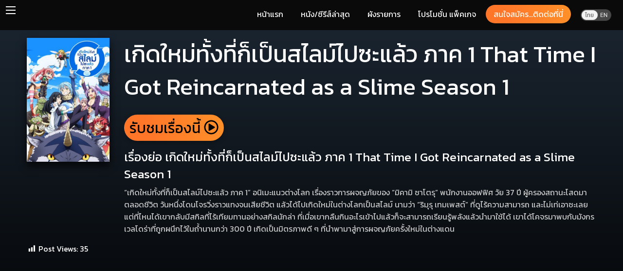

--- FILE ---
content_type: text/html; charset=UTF-8
request_url: https://gigatv.3bbtv.co.th/monomax/8378.html
body_size: 10615
content:
<!doctype html>
<html lang="en-US">
<head>
	<meta charset="UTF-8">
	
	<meta name="viewport" content="width=device-width, initial-scale=1">
	<link rel="profile" href="https://gmpg.org/xfn/11">
	<link rel="icon" type="image/นามสกุลไฟล์" href="https://gigatv.3bbtv.co.th/wp-content/themes/changwattana/img/iconweb/JAS TV_200x200.png"/>
	<script type="text/javascript">var ajax_kktt = "https://gigatv.3bbtv.co.th/wp-content/themes/changwattana";</script>



	<meta name='robots' content='index, follow, max-image-preview:large, max-snippet:-1, max-video-preview:-1' />
	<style>img:is([sizes="auto" i], [sizes^="auto," i]) { contain-intrinsic-size: 3000px 1500px }</style>
	
	<!-- This site is optimized with the Yoast SEO plugin v26.2 - https://yoast.com/wordpress/plugins/seo/ -->
	<title>เกิดใหม่ทั้งที่ก็เป็นสไลม์ไปซะแล้ว ภาค 1 That Time I Got Reincarnated as a Slime Season 1 - 3BB GIGATV</title>
	<link rel="canonical" href="https://gigatv.3bbtv.co.th/monomax/8378.html" />
	<meta property="og:locale" content="en_US" />
	<meta property="og:type" content="article" />
	<meta property="og:title" content="เกิดใหม่ทั้งที่ก็เป็นสไลม์ไปซะแล้ว ภาค 1 That Time I Got Reincarnated as a Slime Season 1 - 3BB GIGATV" />
	<meta property="og:description" content="&quot;เกิดใหม่ทั้งที่ก็เป็นสไลม์ไปซะแล้ว ภาค 1&quot; อนิเมะแนวต่างโลก เรื่องราวการผจญภัยของ &quot;มิคามิ ซาโตรุ&quot; พนักงานออฟฟิศ วัย 37 ปี ผู้ครองสถานะโสดมาตลอดชีวิต วันหนึ่งโดนโจรวิ่งราวแทงจนเสียชีวิต แล้วได้ไปเกิดใหม่ในต่างโลกเป็นสไลม์ นามว่า &quot;ริมุรุ เทมเพสต์&quot; ที่ดูไร้ความสามารถ และไม่เท่เอาซะเลย แต่ที่ไหนได้เขากลับมีสกิลที่ไร้เทียมทานอย่างสกิลนักล่า ที่เมื่อเขากลืนกินอะไรเข้าไปแล้วก็จะสามารถเรียนรู้พลังแล้วนำมาใช้ได้ เขาได้โคจรมาพบกับมังกรเวลโดร่าที่ถูกผนึกไว้ในถ้ำนานกว่า 300 ปี เกิดเป็นมิตรภาพดี ๆ ที่นำพามาสู่การผจญภัยครั้งใหม่ในต่างแดน" />
	<meta property="og:url" content="https://gigatv.3bbtv.co.th/monomax/8378.html" />
	<meta property="og:site_name" content="3BB GIGATV" />
	<meta property="article:published_time" content="2023-10-19T03:09:41+00:00" />
	<meta property="article:modified_time" content="2023-10-19T03:09:42+00:00" />
	<meta property="og:image" content="https://gigatv.3bbtv.co.th/wp-content/uploads/2023/10/That-Time-I-Got-Reincarnated-as-a-Slime-Season-1.jpg" />
	<meta property="og:image:width" content="400" />
	<meta property="og:image:height" content="600" />
	<meta property="og:image:type" content="image/jpeg" />
	<meta name="author" content="VARISA MEECHAN" />
	<meta name="twitter:card" content="summary_large_image" />
	<meta name="twitter:label1" content="Written by" />
	<meta name="twitter:data1" content="VARISA MEECHAN" />
	<script type="application/ld+json" class="yoast-schema-graph">{"@context":"https://schema.org","@graph":[{"@type":"Article","@id":"https://gigatv.3bbtv.co.th/monomax/8378.html#article","isPartOf":{"@id":"https://gigatv.3bbtv.co.th/monomax/8378.html"},"author":{"name":"VARISA MEECHAN","@id":"https://gigatv.3bbtv.co.th/#/schema/person/01c56781d9a36451b76cbcdfede31e0c"},"headline":"เกิดใหม่ทั้งที่ก็เป็นสไลม์ไปซะแล้ว ภาค 1 That Time I Got Reincarnated as a Slime Season 1","datePublished":"2023-10-19T03:09:41+00:00","dateModified":"2023-10-19T03:09:42+00:00","mainEntityOfPage":{"@id":"https://gigatv.3bbtv.co.th/monomax/8378.html"},"wordCount":9,"commentCount":0,"publisher":{"@id":"https://gigatv.3bbtv.co.th/#organization"},"image":{"@id":"https://gigatv.3bbtv.co.th/monomax/8378.html#primaryimage"},"thumbnailUrl":"https://gigatv.3bbtv.co.th/wp-content/uploads/2023/10/That-Time-I-Got-Reincarnated-as-a-Slime-Season-1.jpg","articleSection":["MONOMAX"],"inLanguage":"en-US","potentialAction":[{"@type":"CommentAction","name":"Comment","target":["https://gigatv.3bbtv.co.th/monomax/8378.html#respond"]}]},{"@type":"WebPage","@id":"https://gigatv.3bbtv.co.th/monomax/8378.html","url":"https://gigatv.3bbtv.co.th/monomax/8378.html","name":"เกิดใหม่ทั้งที่ก็เป็นสไลม์ไปซะแล้ว ภาค 1 That Time I Got Reincarnated as a Slime Season 1 - 3BB GIGATV","isPartOf":{"@id":"https://gigatv.3bbtv.co.th/#website"},"primaryImageOfPage":{"@id":"https://gigatv.3bbtv.co.th/monomax/8378.html#primaryimage"},"image":{"@id":"https://gigatv.3bbtv.co.th/monomax/8378.html#primaryimage"},"thumbnailUrl":"https://gigatv.3bbtv.co.th/wp-content/uploads/2023/10/That-Time-I-Got-Reincarnated-as-a-Slime-Season-1.jpg","datePublished":"2023-10-19T03:09:41+00:00","dateModified":"2023-10-19T03:09:42+00:00","breadcrumb":{"@id":"https://gigatv.3bbtv.co.th/monomax/8378.html#breadcrumb"},"inLanguage":"en-US","potentialAction":[{"@type":"ReadAction","target":["https://gigatv.3bbtv.co.th/monomax/8378.html"]}]},{"@type":"ImageObject","inLanguage":"en-US","@id":"https://gigatv.3bbtv.co.th/monomax/8378.html#primaryimage","url":"https://gigatv.3bbtv.co.th/wp-content/uploads/2023/10/That-Time-I-Got-Reincarnated-as-a-Slime-Season-1.jpg","contentUrl":"https://gigatv.3bbtv.co.th/wp-content/uploads/2023/10/That-Time-I-Got-Reincarnated-as-a-Slime-Season-1.jpg","width":400,"height":600},{"@type":"BreadcrumbList","@id":"https://gigatv.3bbtv.co.th/monomax/8378.html#breadcrumb","itemListElement":[{"@type":"ListItem","position":1,"name":"Home","item":"https://gigatv.3bbtv.co.th/"},{"@type":"ListItem","position":2,"name":"เกิดใหม่ทั้งที่ก็เป็นสไลม์ไปซะแล้ว ภาค 1 That Time I Got Reincarnated as a Slime Season 1"}]},{"@type":"WebSite","@id":"https://gigatv.3bbtv.co.th/#website","url":"https://gigatv.3bbtv.co.th/","name":"3BB GIGATV","description":"gigatv.3bbtv.co.th","publisher":{"@id":"https://gigatv.3bbtv.co.th/#organization"},"potentialAction":[{"@type":"SearchAction","target":{"@type":"EntryPoint","urlTemplate":"https://gigatv.3bbtv.co.th/?s={search_term_string}"},"query-input":{"@type":"PropertyValueSpecification","valueRequired":true,"valueName":"search_term_string"}}],"inLanguage":"en-US"},{"@type":"Organization","@id":"https://gigatv.3bbtv.co.th/#organization","name":"3BBTV","url":"https://gigatv.3bbtv.co.th/","logo":{"@type":"ImageObject","inLanguage":"en-US","@id":"https://gigatv.3bbtv.co.th/#/schema/logo/image/","url":"","contentUrl":"","caption":"3BBTV"},"image":{"@id":"https://gigatv.3bbtv.co.th/#/schema/logo/image/"}},{"@type":"Person","@id":"https://gigatv.3bbtv.co.th/#/schema/person/01c56781d9a36451b76cbcdfede31e0c","name":"VARISA MEECHAN","image":{"@type":"ImageObject","inLanguage":"en-US","@id":"https://gigatv.3bbtv.co.th/#/schema/person/image/","url":"https://secure.gravatar.com/avatar/e67640347c3bb5e168d9ea50a7450d44bfbb79e9e727ab4c612c7c80653637f2?s=96&d=mm&r=g","contentUrl":"https://secure.gravatar.com/avatar/e67640347c3bb5e168d9ea50a7450d44bfbb79e9e727ab4c612c7c80653637f2?s=96&d=mm&r=g","caption":"VARISA MEECHAN"},"url":"https://gigatv.3bbtv.co.th/author/varisa"}]}</script>
	<!-- / Yoast SEO plugin. -->


<link rel='dns-prefetch' href='//ajax.googleapis.com' />
<link rel='dns-prefetch' href='//cdnjs.cloudflare.com' />
<link rel='dns-prefetch' href='//fonts.googleapis.com' />
<link rel="alternate" type="application/rss+xml" title="3BB GIGATV &raquo; Feed" href="https://gigatv.3bbtv.co.th/feed" />
<link rel="alternate" type="application/rss+xml" title="3BB GIGATV &raquo; Comments Feed" href="https://gigatv.3bbtv.co.th/comments/feed" />
<link rel="alternate" type="application/rss+xml" title="3BB GIGATV &raquo; เกิดใหม่ทั้งที่ก็เป็นสไลม์ไปซะแล้ว ภาค 1 That Time I Got Reincarnated as a Slime Season 1 Comments Feed" href="https://gigatv.3bbtv.co.th/monomax/8378.html/feed" />
<script>
window._wpemojiSettings = {"baseUrl":"https:\/\/s.w.org\/images\/core\/emoji\/16.0.1\/72x72\/","ext":".png","svgUrl":"https:\/\/s.w.org\/images\/core\/emoji\/16.0.1\/svg\/","svgExt":".svg","source":{"concatemoji":"https:\/\/gigatv.3bbtv.co.th\/wp-includes\/js\/wp-emoji-release.min.js?ver=6.8.3"}};
/*! This file is auto-generated */
!function(s,n){var o,i,e;function c(e){try{var t={supportTests:e,timestamp:(new Date).valueOf()};sessionStorage.setItem(o,JSON.stringify(t))}catch(e){}}function p(e,t,n){e.clearRect(0,0,e.canvas.width,e.canvas.height),e.fillText(t,0,0);var t=new Uint32Array(e.getImageData(0,0,e.canvas.width,e.canvas.height).data),a=(e.clearRect(0,0,e.canvas.width,e.canvas.height),e.fillText(n,0,0),new Uint32Array(e.getImageData(0,0,e.canvas.width,e.canvas.height).data));return t.every(function(e,t){return e===a[t]})}function u(e,t){e.clearRect(0,0,e.canvas.width,e.canvas.height),e.fillText(t,0,0);for(var n=e.getImageData(16,16,1,1),a=0;a<n.data.length;a++)if(0!==n.data[a])return!1;return!0}function f(e,t,n,a){switch(t){case"flag":return n(e,"\ud83c\udff3\ufe0f\u200d\u26a7\ufe0f","\ud83c\udff3\ufe0f\u200b\u26a7\ufe0f")?!1:!n(e,"\ud83c\udde8\ud83c\uddf6","\ud83c\udde8\u200b\ud83c\uddf6")&&!n(e,"\ud83c\udff4\udb40\udc67\udb40\udc62\udb40\udc65\udb40\udc6e\udb40\udc67\udb40\udc7f","\ud83c\udff4\u200b\udb40\udc67\u200b\udb40\udc62\u200b\udb40\udc65\u200b\udb40\udc6e\u200b\udb40\udc67\u200b\udb40\udc7f");case"emoji":return!a(e,"\ud83e\udedf")}return!1}function g(e,t,n,a){var r="undefined"!=typeof WorkerGlobalScope&&self instanceof WorkerGlobalScope?new OffscreenCanvas(300,150):s.createElement("canvas"),o=r.getContext("2d",{willReadFrequently:!0}),i=(o.textBaseline="top",o.font="600 32px Arial",{});return e.forEach(function(e){i[e]=t(o,e,n,a)}),i}function t(e){var t=s.createElement("script");t.src=e,t.defer=!0,s.head.appendChild(t)}"undefined"!=typeof Promise&&(o="wpEmojiSettingsSupports",i=["flag","emoji"],n.supports={everything:!0,everythingExceptFlag:!0},e=new Promise(function(e){s.addEventListener("DOMContentLoaded",e,{once:!0})}),new Promise(function(t){var n=function(){try{var e=JSON.parse(sessionStorage.getItem(o));if("object"==typeof e&&"number"==typeof e.timestamp&&(new Date).valueOf()<e.timestamp+604800&&"object"==typeof e.supportTests)return e.supportTests}catch(e){}return null}();if(!n){if("undefined"!=typeof Worker&&"undefined"!=typeof OffscreenCanvas&&"undefined"!=typeof URL&&URL.createObjectURL&&"undefined"!=typeof Blob)try{var e="postMessage("+g.toString()+"("+[JSON.stringify(i),f.toString(),p.toString(),u.toString()].join(",")+"));",a=new Blob([e],{type:"text/javascript"}),r=new Worker(URL.createObjectURL(a),{name:"wpTestEmojiSupports"});return void(r.onmessage=function(e){c(n=e.data),r.terminate(),t(n)})}catch(e){}c(n=g(i,f,p,u))}t(n)}).then(function(e){for(var t in e)n.supports[t]=e[t],n.supports.everything=n.supports.everything&&n.supports[t],"flag"!==t&&(n.supports.everythingExceptFlag=n.supports.everythingExceptFlag&&n.supports[t]);n.supports.everythingExceptFlag=n.supports.everythingExceptFlag&&!n.supports.flag,n.DOMReady=!1,n.readyCallback=function(){n.DOMReady=!0}}).then(function(){return e}).then(function(){var e;n.supports.everything||(n.readyCallback(),(e=n.source||{}).concatemoji?t(e.concatemoji):e.wpemoji&&e.twemoji&&(t(e.twemoji),t(e.wpemoji)))}))}((window,document),window._wpemojiSettings);
</script>
<link rel='stylesheet' id='dashicons-css' href='https://gigatv.3bbtv.co.th/wp-includes/css/dashicons.min.css?ver=6.8.3' media='all' />
<link rel='stylesheet' id='post-views-counter-frontend-css' href='https://gigatv.3bbtv.co.th/wp-content/plugins/post-views-counter/css/frontend.min.css?ver=1.5.6' media='all' />
<style id='wp-emoji-styles-inline-css'>

	img.wp-smiley, img.emoji {
		display: inline !important;
		border: none !important;
		box-shadow: none !important;
		height: 1em !important;
		width: 1em !important;
		margin: 0 0.07em !important;
		vertical-align: -0.1em !important;
		background: none !important;
		padding: 0 !important;
	}
</style>
<link rel='stylesheet' id='wp-block-library-css' href='https://gigatv.3bbtv.co.th/wp-includes/css/dist/block-library/style.min.css?ver=6.8.3' media='all' />
<style id='classic-theme-styles-inline-css'>
/*! This file is auto-generated */
.wp-block-button__link{color:#fff;background-color:#32373c;border-radius:9999px;box-shadow:none;text-decoration:none;padding:calc(.667em + 2px) calc(1.333em + 2px);font-size:1.125em}.wp-block-file__button{background:#32373c;color:#fff;text-decoration:none}
</style>
<style id='global-styles-inline-css'>
:root{--wp--preset--aspect-ratio--square: 1;--wp--preset--aspect-ratio--4-3: 4/3;--wp--preset--aspect-ratio--3-4: 3/4;--wp--preset--aspect-ratio--3-2: 3/2;--wp--preset--aspect-ratio--2-3: 2/3;--wp--preset--aspect-ratio--16-9: 16/9;--wp--preset--aspect-ratio--9-16: 9/16;--wp--preset--color--black: #000000;--wp--preset--color--cyan-bluish-gray: #abb8c3;--wp--preset--color--white: #ffffff;--wp--preset--color--pale-pink: #f78da7;--wp--preset--color--vivid-red: #cf2e2e;--wp--preset--color--luminous-vivid-orange: #ff6900;--wp--preset--color--luminous-vivid-amber: #fcb900;--wp--preset--color--light-green-cyan: #7bdcb5;--wp--preset--color--vivid-green-cyan: #00d084;--wp--preset--color--pale-cyan-blue: #8ed1fc;--wp--preset--color--vivid-cyan-blue: #0693e3;--wp--preset--color--vivid-purple: #9b51e0;--wp--preset--gradient--vivid-cyan-blue-to-vivid-purple: linear-gradient(135deg,rgba(6,147,227,1) 0%,rgb(155,81,224) 100%);--wp--preset--gradient--light-green-cyan-to-vivid-green-cyan: linear-gradient(135deg,rgb(122,220,180) 0%,rgb(0,208,130) 100%);--wp--preset--gradient--luminous-vivid-amber-to-luminous-vivid-orange: linear-gradient(135deg,rgba(252,185,0,1) 0%,rgba(255,105,0,1) 100%);--wp--preset--gradient--luminous-vivid-orange-to-vivid-red: linear-gradient(135deg,rgba(255,105,0,1) 0%,rgb(207,46,46) 100%);--wp--preset--gradient--very-light-gray-to-cyan-bluish-gray: linear-gradient(135deg,rgb(238,238,238) 0%,rgb(169,184,195) 100%);--wp--preset--gradient--cool-to-warm-spectrum: linear-gradient(135deg,rgb(74,234,220) 0%,rgb(151,120,209) 20%,rgb(207,42,186) 40%,rgb(238,44,130) 60%,rgb(251,105,98) 80%,rgb(254,248,76) 100%);--wp--preset--gradient--blush-light-purple: linear-gradient(135deg,rgb(255,206,236) 0%,rgb(152,150,240) 100%);--wp--preset--gradient--blush-bordeaux: linear-gradient(135deg,rgb(254,205,165) 0%,rgb(254,45,45) 50%,rgb(107,0,62) 100%);--wp--preset--gradient--luminous-dusk: linear-gradient(135deg,rgb(255,203,112) 0%,rgb(199,81,192) 50%,rgb(65,88,208) 100%);--wp--preset--gradient--pale-ocean: linear-gradient(135deg,rgb(255,245,203) 0%,rgb(182,227,212) 50%,rgb(51,167,181) 100%);--wp--preset--gradient--electric-grass: linear-gradient(135deg,rgb(202,248,128) 0%,rgb(113,206,126) 100%);--wp--preset--gradient--midnight: linear-gradient(135deg,rgb(2,3,129) 0%,rgb(40,116,252) 100%);--wp--preset--font-size--small: 13px;--wp--preset--font-size--medium: 20px;--wp--preset--font-size--large: 36px;--wp--preset--font-size--x-large: 42px;--wp--preset--spacing--20: 0.44rem;--wp--preset--spacing--30: 0.67rem;--wp--preset--spacing--40: 1rem;--wp--preset--spacing--50: 1.5rem;--wp--preset--spacing--60: 2.25rem;--wp--preset--spacing--70: 3.38rem;--wp--preset--spacing--80: 5.06rem;--wp--preset--shadow--natural: 6px 6px 9px rgba(0, 0, 0, 0.2);--wp--preset--shadow--deep: 12px 12px 50px rgba(0, 0, 0, 0.4);--wp--preset--shadow--sharp: 6px 6px 0px rgba(0, 0, 0, 0.2);--wp--preset--shadow--outlined: 6px 6px 0px -3px rgba(255, 255, 255, 1), 6px 6px rgba(0, 0, 0, 1);--wp--preset--shadow--crisp: 6px 6px 0px rgba(0, 0, 0, 1);}:where(.is-layout-flex){gap: 0.5em;}:where(.is-layout-grid){gap: 0.5em;}body .is-layout-flex{display: flex;}.is-layout-flex{flex-wrap: wrap;align-items: center;}.is-layout-flex > :is(*, div){margin: 0;}body .is-layout-grid{display: grid;}.is-layout-grid > :is(*, div){margin: 0;}:where(.wp-block-columns.is-layout-flex){gap: 2em;}:where(.wp-block-columns.is-layout-grid){gap: 2em;}:where(.wp-block-post-template.is-layout-flex){gap: 1.25em;}:where(.wp-block-post-template.is-layout-grid){gap: 1.25em;}.has-black-color{color: var(--wp--preset--color--black) !important;}.has-cyan-bluish-gray-color{color: var(--wp--preset--color--cyan-bluish-gray) !important;}.has-white-color{color: var(--wp--preset--color--white) !important;}.has-pale-pink-color{color: var(--wp--preset--color--pale-pink) !important;}.has-vivid-red-color{color: var(--wp--preset--color--vivid-red) !important;}.has-luminous-vivid-orange-color{color: var(--wp--preset--color--luminous-vivid-orange) !important;}.has-luminous-vivid-amber-color{color: var(--wp--preset--color--luminous-vivid-amber) !important;}.has-light-green-cyan-color{color: var(--wp--preset--color--light-green-cyan) !important;}.has-vivid-green-cyan-color{color: var(--wp--preset--color--vivid-green-cyan) !important;}.has-pale-cyan-blue-color{color: var(--wp--preset--color--pale-cyan-blue) !important;}.has-vivid-cyan-blue-color{color: var(--wp--preset--color--vivid-cyan-blue) !important;}.has-vivid-purple-color{color: var(--wp--preset--color--vivid-purple) !important;}.has-black-background-color{background-color: var(--wp--preset--color--black) !important;}.has-cyan-bluish-gray-background-color{background-color: var(--wp--preset--color--cyan-bluish-gray) !important;}.has-white-background-color{background-color: var(--wp--preset--color--white) !important;}.has-pale-pink-background-color{background-color: var(--wp--preset--color--pale-pink) !important;}.has-vivid-red-background-color{background-color: var(--wp--preset--color--vivid-red) !important;}.has-luminous-vivid-orange-background-color{background-color: var(--wp--preset--color--luminous-vivid-orange) !important;}.has-luminous-vivid-amber-background-color{background-color: var(--wp--preset--color--luminous-vivid-amber) !important;}.has-light-green-cyan-background-color{background-color: var(--wp--preset--color--light-green-cyan) !important;}.has-vivid-green-cyan-background-color{background-color: var(--wp--preset--color--vivid-green-cyan) !important;}.has-pale-cyan-blue-background-color{background-color: var(--wp--preset--color--pale-cyan-blue) !important;}.has-vivid-cyan-blue-background-color{background-color: var(--wp--preset--color--vivid-cyan-blue) !important;}.has-vivid-purple-background-color{background-color: var(--wp--preset--color--vivid-purple) !important;}.has-black-border-color{border-color: var(--wp--preset--color--black) !important;}.has-cyan-bluish-gray-border-color{border-color: var(--wp--preset--color--cyan-bluish-gray) !important;}.has-white-border-color{border-color: var(--wp--preset--color--white) !important;}.has-pale-pink-border-color{border-color: var(--wp--preset--color--pale-pink) !important;}.has-vivid-red-border-color{border-color: var(--wp--preset--color--vivid-red) !important;}.has-luminous-vivid-orange-border-color{border-color: var(--wp--preset--color--luminous-vivid-orange) !important;}.has-luminous-vivid-amber-border-color{border-color: var(--wp--preset--color--luminous-vivid-amber) !important;}.has-light-green-cyan-border-color{border-color: var(--wp--preset--color--light-green-cyan) !important;}.has-vivid-green-cyan-border-color{border-color: var(--wp--preset--color--vivid-green-cyan) !important;}.has-pale-cyan-blue-border-color{border-color: var(--wp--preset--color--pale-cyan-blue) !important;}.has-vivid-cyan-blue-border-color{border-color: var(--wp--preset--color--vivid-cyan-blue) !important;}.has-vivid-purple-border-color{border-color: var(--wp--preset--color--vivid-purple) !important;}.has-vivid-cyan-blue-to-vivid-purple-gradient-background{background: var(--wp--preset--gradient--vivid-cyan-blue-to-vivid-purple) !important;}.has-light-green-cyan-to-vivid-green-cyan-gradient-background{background: var(--wp--preset--gradient--light-green-cyan-to-vivid-green-cyan) !important;}.has-luminous-vivid-amber-to-luminous-vivid-orange-gradient-background{background: var(--wp--preset--gradient--luminous-vivid-amber-to-luminous-vivid-orange) !important;}.has-luminous-vivid-orange-to-vivid-red-gradient-background{background: var(--wp--preset--gradient--luminous-vivid-orange-to-vivid-red) !important;}.has-very-light-gray-to-cyan-bluish-gray-gradient-background{background: var(--wp--preset--gradient--very-light-gray-to-cyan-bluish-gray) !important;}.has-cool-to-warm-spectrum-gradient-background{background: var(--wp--preset--gradient--cool-to-warm-spectrum) !important;}.has-blush-light-purple-gradient-background{background: var(--wp--preset--gradient--blush-light-purple) !important;}.has-blush-bordeaux-gradient-background{background: var(--wp--preset--gradient--blush-bordeaux) !important;}.has-luminous-dusk-gradient-background{background: var(--wp--preset--gradient--luminous-dusk) !important;}.has-pale-ocean-gradient-background{background: var(--wp--preset--gradient--pale-ocean) !important;}.has-electric-grass-gradient-background{background: var(--wp--preset--gradient--electric-grass) !important;}.has-midnight-gradient-background{background: var(--wp--preset--gradient--midnight) !important;}.has-small-font-size{font-size: var(--wp--preset--font-size--small) !important;}.has-medium-font-size{font-size: var(--wp--preset--font-size--medium) !important;}.has-large-font-size{font-size: var(--wp--preset--font-size--large) !important;}.has-x-large-font-size{font-size: var(--wp--preset--font-size--x-large) !important;}
:where(.wp-block-post-template.is-layout-flex){gap: 1.25em;}:where(.wp-block-post-template.is-layout-grid){gap: 1.25em;}
:where(.wp-block-columns.is-layout-flex){gap: 2em;}:where(.wp-block-columns.is-layout-grid){gap: 2em;}
:root :where(.wp-block-pullquote){font-size: 1.5em;line-height: 1.6;}
</style>
<link rel='stylesheet' id='taxonomy-image-plugin-public-css' href='https://gigatv.3bbtv.co.th/wp-content/plugins/taxonomy-images/css/style.css?ver=0.9.6' media='screen' />
<link rel='stylesheet' id='foundation-css-css' href='https://gigatv.3bbtv.co.th/wp-content/themes/changwattana/assets/css/foundation-float.min.css?ver=6.8.3' media='all' />
<link rel='stylesheet' id='font-awesomecss-css' href='https://gigatv.3bbtv.co.th/assets/css/all.min.css?ver=6.8.3' media='all' />
<link rel='stylesheet' id='kenwheeler-css-css' href='https://gigatv.3bbtv.co.th/wp-content/themes/changwattana/assets/css/slick.css?ver=6.8.3' media='all' />
<link rel='stylesheet' id='font-kanit-css' href='https://fonts.googleapis.com/css2?family=Kanit%3Aital%2Cwght%400%2C100%3B0%2C200%3B0%2C300%3B0%2C400%3B0%2C500%3B0%2C600%3B0%2C700%3B0%2C800%3B0%2C900%3B1%2C100%3B1%2C200%3B1%2C300%3B1%2C400%3B1%2C500%3B1%2C600%3B1%2C700%3B1%2C800%3B1%2C900&#038;display=swap&#038;ver=6.8.3' media='all' />
<link rel='stylesheet' id='changwattana-style-css' href='https://gigatv.3bbtv.co.th/wp-content/themes/changwattana/assets/css/style.css?ver=20210730' media='all' />
<link rel='stylesheet' id='wp-pagenavi-css' href='https://gigatv.3bbtv.co.th/wp-content/plugins/wp-pagenavi/pagenavi-css.css?ver=2.70' media='all' />
<!--n2css--><!--n2js--><script id="post-views-counter-frontend-js-before">
var pvcArgsFrontend = {"mode":"js","postID":8378,"requestURL":"https:\/\/gigatv.3bbtv.co.th\/wp-admin\/admin-ajax.php","nonce":"dd60f32d8b","dataStorage":"cookies","multisite":false,"path":"\/","domain":""};
</script>
<script src="https://gigatv.3bbtv.co.th/wp-content/plugins/post-views-counter/js/frontend.min.js?ver=1.5.6" id="post-views-counter-frontend-js"></script>
<script src="https://ajax.googleapis.com/ajax/libs/jquery/3.5.1/jquery.min.js" id="jQuery-js"></script>
<link rel="https://api.w.org/" href="https://gigatv.3bbtv.co.th/wp-json/" /><link rel="alternate" title="JSON" type="application/json" href="https://gigatv.3bbtv.co.th/wp-json/wp/v2/posts/8378" /><link rel="EditURI" type="application/rsd+xml" title="RSD" href="https://gigatv.3bbtv.co.th/xmlrpc.php?rsd" />
<meta name="generator" content="WordPress 6.8.3" />
<link rel='shortlink' href='https://gigatv.3bbtv.co.th/?p=8378' />
<link rel="alternate" title="oEmbed (JSON)" type="application/json+oembed" href="https://gigatv.3bbtv.co.th/wp-json/oembed/1.0/embed?url=https%3A%2F%2Fgigatv.3bbtv.co.th%2Fmonomax%2F8378.html" />
<link rel="alternate" title="oEmbed (XML)" type="text/xml+oembed" href="https://gigatv.3bbtv.co.th/wp-json/oembed/1.0/embed?url=https%3A%2F%2Fgigatv.3bbtv.co.th%2Fmonomax%2F8378.html&#038;format=xml" />
<!-- Analytics by WP Statistics - https://wp-statistics.com -->
<link rel="pingback" href="https://gigatv.3bbtv.co.th/xmlrpc.php"><style>.recentcomments a{display:inline !important;padding:0 !important;margin:0 !important;}</style></head>


<body class="wp-singular post-template-default single single-post postid-8378 single-format-standard wp-theme-changwattana">    <div class=" off-canvas position-left" id="offCanvas" data-off-canvas>
		<!-- Your menu or Off-canvas content goes here -->
		<div class="logo3bbtv">
		<img   src="https://gigatv.3bbtv.co.th/wp-content/themes/changwattana/img/banner/All-Logo-PNG/JAS TV_500x500.png" alt="Website">
		</div>
		<!-- <ul class="social-links">
			<li><a href="#"><i class="far fa-user "></i></a></li>
			<li><a href="#"><i class="far fa-bell"></i></i></a></li>
			<li><a href="#"><i class="fas fa-cog"></i></a></li>
		</ul> -->
		<div class=" menu3bbtv">
			<ul class="vertical menu accordion-menu" data-accordion-menu >
				<li><a href="#">ค้นหา<i onclick="openSearch()" class="fas fa-search"></i></a></li>
				<li><a href="https://gigatv.3bbtv.co.th">หน้าแรก<i  class="fas fa-home"></i></a></li>
				<!-- <li><a href="https://www.gamehub.in.th/moviehub/">รายการแนะนำ</a></li> -->
				<li><a href="https://gigatv.3bbtv.co.th/channellist">ช่องรายการทั้งหมด</a></li>
				<li><a href="https://gigatv.3bbtv.co.th/epg">ผังรายการ</a></li>
				<li><a href="https://gigatv.3bbtv.co.th/application">แอปพลิเคชั่น</a></li>
				<li><a href="https://www.fiber.3bb.co.th/main/package-internet/HBO-max" target="_blank">HBO Max</a></li>
				<li><a href="https://www.fiber.3bb.co.th/main/package-internet/Net-EntertainmentGang" target="_blank">โปรโมชั่นและแพ็กเกจ</a></li>
				<li><a href="https://gigatv.3bbtv.co.th/faq">คำถามที่พบบ่อย </a></li>
				<li><a href="https://gigatv.3bbtv.co.th/howto">วิธีการใช้งาน </a></li>
				<li><a href="https://3bbgigatv.com/login" target="_blank">Web Streaming </a></li>


			</ul>
		</div>
	</div>
	<div class=" title-bar">
		<div class=" title-bar-left">
			<button class="menu-icon" type="button" data-open="offCanvasLeft" data-toggle="offCanvas"></button>
		</div>
		<div class="top-bar-right">
				<ul class="menu">
					<li><a href="https://gigatv.3bbtv.co.th">หน้าแรก</a></li>
					<li><a href="https://gigatv.3bbtv.co.th/#newrecom">หนัง/ซีรีส์ล่าสุด</a></li>
					<li><a href="https://gigatv.3bbtv.co.th/epg">ผังรายการ</a></li>
					<li><a href="https://www.fiber.3bb.co.th/main/package-internet/Net-EntertainmentGang" target="_blank">โปรโมชั่น แพ็คเกจ</a></li>
					<li><a class="contact" href="https://www.3bb.co.th/3bb/product/register" target="_blank">สนใจสมัคร...ติดต่อที่นี่</a></li>
					<li><a href="https://gigatv.3bbtv.co.th/en/8378.html"><img src="https://gigatv.3bbtv.co.th/wp-content/themes/changwattana/img/lang_th.png" alt=""></a></li>
				</ul>
		</div>
	</div>


	  <!-- <div class="off-canvas-content" data-off-canvas-content>


	</div>   -->

	<div id="myOverlay" class="overlay">
			<span class="closebtn" onclick="closeSearch()" title="Close Overlay">x</span>
				<div class="overlay-content">
					<form action="https://gigatv.3bbtv.co.th">
						<input type="text" placeholder="ค้นหา" name="s">
						<button type="submit"><i class="fa fa-search"></i></button>
					</form>
				</div>
	</div>
<script>
function openSearch() {
  document.getElementById("myOverlay").style.display = "block";
}

// Close the full screen search box
function closeSearch() {
  document.getElementById("myOverlay").style.display = "none";
}

</script>

<div id="page" class="site">







<div  class="row">
	<main id="primary" class="site-main columns large-12 ">

		

<article id="post-8378" class="post-8378 post type-post status-publish format-standard has-post-thumbnail hentry category-monomax">

	<div class="row siglemovie">


		<div class="columns  small-12 large-2 medium-12">
		
			<div class="post-thumbnail">
				<img width="400" height="600" src="https://gigatv.3bbtv.co.th/wp-content/uploads/2023/10/That-Time-I-Got-Reincarnated-as-a-Slime-Season-1.jpg" class="attachment-post-thumbnail size-post-thumbnail wp-post-image" alt="" decoding="async" fetchpriority="high" srcset="https://gigatv.3bbtv.co.th/wp-content/uploads/2023/10/That-Time-I-Got-Reincarnated-as-a-Slime-Season-1.jpg 400w, https://gigatv.3bbtv.co.th/wp-content/uploads/2023/10/That-Time-I-Got-Reincarnated-as-a-Slime-Season-1-200x300.jpg 200w" sizes="(max-width: 400px) 100vw, 400px" />			</div><!-- .post-thumbnail -->

				</div>
		<div class="columns  small-12 large-10  medium-12">
			<header class="entry-header">
				<h1 class="entry-title">เกิดใหม่ทั้งที่ก็เป็นสไลม์ไปซะแล้ว ภาค 1 That Time I Got Reincarnated as a Slime Season 1</h1>			</header><!-- .entry-header -->

			<div class="gotomovie">
												<a href="https://www.monomax.me/"><button type="button" class="button">รับชมเรื่องนี้ <i class="far fa-play-circle"></i> </button></a>
							
			</div>
			<div class="post_excerpt">
					<h4>เรื่องย่อ เกิดใหม่ทั้งที่ก็เป็นสไลม์ไปซะแล้ว ภาค 1 That Time I Got Reincarnated as a Slime Season 1</h4>
					<p>&#8220;เกิดใหม่ทั้งที่ก็เป็นสไลม์ไปซะแล้ว ภาค 1&#8221; อนิเมะแนวต่างโลก เรื่องราวการผจญภัยของ &#8220;มิคามิ ซาโตรุ&#8221; พนักงานออฟฟิศ วัย 37 ปี ผู้ครองสถานะโสดมาตลอดชีวิต วันหนึ่งโดนโจรวิ่งราวแทงจนเสียชีวิต แล้วได้ไปเกิดใหม่ในต่างโลกเป็นสไลม์ นามว่า &#8220;ริมุรุ เทมเพสต์&#8221; ที่ดูไร้ความสามารถ และไม่เท่เอาซะเลย แต่ที่ไหนได้เขากลับมีสกิลที่ไร้เทียมทานอย่างสกิลนักล่า ที่เมื่อเขากลืนกินอะไรเข้าไปแล้วก็จะสามารถเรียนรู้พลังแล้วนำมาใช้ได้ เขาได้โคจรมาพบกับมังกรเวลโดร่าที่ถูกผนึกไว้ในถ้ำนานกว่า 300 ปี เกิดเป็นมิตรภาพดี ๆ ที่นำพามาสู่การผจญภัยครั้งใหม่ในต่างแดน</p>

			</div>
			<div class="tagmovie">
								</div>
		</div>
	</div>
	<div class="row">

	<div class="columns  small-12 large-12  medium-12">
		<div class="entry-content">
			<div class="post-views content-post post-8378 entry-meta load-static">
				<span class="post-views-icon dashicons dashicons-chart-bar"></span> <span class="post-views-label">Post Views:</span> <span class="post-views-count">35</span>
			</div>		</div><!-- .entry-content -->

	</div>
	</div>




	<!-- <footer class="entry-footer">
		<span class="cat-links">Posted in <a href="https://gigatv.3bbtv.co.th/category/monomax" rel="category tag">MONOMAX</a></span>	</footer> -->
	<!-- .entry-footer -->
</article><!-- #post-8378 -->
	</main><!-- #main -->
</div>

	<footer id="colophon" class="footer">
		<!-- <div  class="  expanded  row">
			<div class="snowball">
					<img src="https://gigatv.3bbtv.co.th/wp-content/themes/changwattana/img/banner/Address_1920x300pix-Th.jpg" alt="Website">
			</div>

		</div> -->
		<div  class="  expanded  row footer3bbtv">
			  <div class="columns  small-12 medium-3 logo3bbtv hide-for-small-only ">
			  		<img src="https://gigatv.3bbtv.co.th/wp-content/themes/changwattana/img/logoapp/JAS TV_500x500.png" alt="Website">
			  </div>
			  <div class="columns  small-12 medium-3">
					<div><h4 class="textaddies">ที่อยู่</h4></div>
					<div><h3 class="addiess">บริษัท แจส ทีวี จำกัด</h3></div>
					<div><p>200 หมู่ 4 ถนนแจ้งวัฒนะ</p></div>
					<div><p>ตำบลปากเกร็ด อำเภอปากเกร็ด</p></div>
					<div><p>จังหวัดนนทบุรี 11120</p></div>
			  </div>
			  <div class="columns  small-12 medium-3">
			 		<div><h4 class="textaddies">ติดต่อ</h4></div>
			  		<div class="telelaphone">
						  <span>โทรศัพท์</span>
						  <p>: 66-2-100-2100</p>
					</div>
					<div class="telelaphone">
						  <span>แฟกซ์</span>
						  <p>: 66-2-100-2121</p>
					</div>


			  </div>
			  <div class="columns  small-12 medium-3">
					  <div><h4 class="textaddies">Social Media</h4></div>
					  <div> 
								<a href="https://www.facebook.com/3BBGIGATVOfficial" target="_blank"><i class="fab fa-facebook"></i></a>
								<a href="https://www.youtube.com/@3BBGIGATVOfficial" target="_blank"><i class="fab fa-youtube"></i></a>
					  </div>
					  <div class="row applogofooter">
					  		<div class="www">
								<a href="https://www.3bbgigatv.com"><p>www.3bbgigatv.com</p></a>
								<!-- <a href="https://gigatv.3bb.co.th/policy?fbclid=IwAR3CgOR9ilehTKGEmF-md4NtD4TRxClyCnZTxwpChz8r5Ep3uAOu-7rUN78"><p>Privacy Policy / นโยบายความเป็นส่วนตัว</p></a> -->
								<a href="https://it-ess.triplet.co.th/privacy-policy/"><p>Privacy Policy / นโยบายความเป็นส่วนตัว</p></a>
								<a href="https://3bbtv.co.th/?page_id=800"><p>สัญญาการให้บริการ</p></a>
							</div>



					  </div>
			  </div>
		</div>


	</footer><!-- #colophon -->
</div><!-- #page -->

<script type="speculationrules">
{"prefetch":[{"source":"document","where":{"and":[{"href_matches":"\/*"},{"not":{"href_matches":["\/wp-*.php","\/wp-admin\/*","\/wp-content\/uploads\/*","\/wp-content\/*","\/wp-content\/plugins\/*","\/wp-content\/themes\/changwattana\/*","\/*\\?(.+)"]}},{"not":{"selector_matches":"a[rel~=\"nofollow\"]"}},{"not":{"selector_matches":".no-prefetch, .no-prefetch a"}}]},"eagerness":"conservative"}]}
</script>
<script src="https://gigatv.3bbtv.co.th/wp-content/themes/changwattana/assets/js/foundation.min.js" id="foundation-js"></script>
<script src="https://cdnjs.cloudflare.com/ajax/libs/font-awesome/5.12.1/js/all.min.js" id="font-awesome-js"></script>
<script src="https://gigatv.3bbtv.co.th/wp-content/themes/changwattana/assets/js/slick.min.js" id="kenwheeler-js-js"></script>
<script src="https://gigatv.3bbtv.co.th/wp-content/themes/changwattana/assets/js/app_2025.js?ver=20251027" id="changwattana-appjs-js"></script>

</body>
</html>


--- FILE ---
content_type: text/html; charset=UTF-8
request_url: https://gigatv.3bbtv.co.th/wp-admin/admin-ajax.php
body_size: 203
content:
{"post_id":8378,"counted":true,"storage":{"name":["pvc_visits[0]"],"value":["1768985821b8378"],"expiry":[1768985821]},"type":"post"}

--- FILE ---
content_type: text/css
request_url: https://gigatv.3bbtv.co.th/wp-content/themes/changwattana/assets/css/style.css?ver=20210730
body_size: 43626
content:
body {
  background: black;
  background: #1c2733;
  background: -moz-linear-gradient(top, #1c2733 0%, black 100%);
  background: -webkit-gradient(left top, left bottom, color-stop(0%, #1c2733), color-stop(100%, black));
  background: -webkit-linear-gradient(top, #1c2733 0%, black 100%);
  background: -o-linear-gradient(top, #1c2733 0%, black 100%);
  background: -ms-linear-gradient(top, #1c2733 0%, black 100%);
  background: linear-gradient(to bottom, #1c2733 0%, black 100%);
  filter: progid:DXImageTransform.Microsoft.gradient( startColorstr='#1c2733', endColorstr='#000000', GradientType=0 ); }

.off-canvas {
  background: #1c2733;
  background: -moz-linear-gradient(top, #1c2733 0%, black 100%);
  background: -webkit-gradient(left top, left bottom, color-stop(0%, #1c2733), color-stop(100%, black));
  background: -webkit-linear-gradient(top, #1c2733 0%, black 100%);
  background: -o-linear-gradient(top, #1c2733 0%, black 100%);
  background: -ms-linear-gradient(top, #1c2733 0%, black 100%);
  background: linear-gradient(to bottom, #1c2733 0%, black 100%);
  filter: progid:DXImageTransform.Microsoft.gradient( startColorstr='#1c2733', endColorstr='#000000', GradientType=0 ); }

.social-links {
  list-style-type: none;
  display: inline-flex; }
  .social-links a {
    text-align: center;
    float: left;
    width: 40px;
    height: 40px;
    border-radius: 100%;
    margin-right: 18px;
    /*space between*/
    background-color: #0D0D12; }
    .social-links a .fa-user {
      font-size: 20px;
      line-height: 38px;
      color: #F9F9F9;
      margin: 7px; }
    .social-links a .fa-bell {
      font-size: 20px;
      line-height: 38px;
      color: #F9F9F9;
      margin: 7px; }
    .social-links a .fa-cog {
      font-size: 20px;
      line-height: 38px;
      color: #F9F9F9;
      margin: 10px; }
    .social-links a :hover {
      color: #959595; }

.menu3bbtv {
  margin: 0px; }
  .menu3bbtv .menu a {
    font-size: 1.3rem;
    color: white;
    font-weight: 500;
    border-radius: 50px;
    margin-bottom: 5px;
    font-family: 'Kanit'; }
  .menu3bbtv .menu a:hover {
    background: linear-gradient(to right, #ff8d1d 0%, #e86b31 100%); }
  .menu3bbtv .menu svg {
    float: right; }

.js-off-canvas-overlay {
  background: unset; }

.menux {
  text-align: center; }

.container {
  position: relative;
  width: 100%;
  padding-right: 11px;
  padding-left: 11px;
  margin-right: auto;
  margin-left: auto; }

.title-bar-left :focus {
  outline: none; }

@media screen and (max-width: 39.9375em) {
  .slideshow {
    width: 100%;
    height: 166px; } }
.slideshow video {
  width: 100%;
  height: 760px;
  object-fit: cover; }
  @media only screen and (min-width: 321px) and (max-width: 768px) {
    .slideshow video {
      height: 360px; } }
  @media screen and (max-width: 39.9375em) {
    .slideshow video {
      width: 100%;
      height: 166px; } }
.slideshow img {
  width: 100%;
  height: auto !important; }
  @media only screen and (min-width: 321px) and (max-width: 768px) {
    .slideshow img {
      height: auto !important; } }
  @media screen and (max-width: 39.9375em) {
    .slideshow img {
      width: 100%;
      height: auto !important; } }
.slideshow :focus {
  outline: none; }

.slick-dots {
  display: flex;
  justify-content: center;
  margin: 0;
  padding: 16px 0;
  list-style: none;
  bottom: 40px;
  font-size: 0px;
  position: absolute;
  right: 50%;
  left: 50%; }
  @media screen and (max-width: 39.9375em) {
    .slick-dots {
      bottom: 0px; } }

.slick-dots li {
  margin: 0 0.25rem;
  background: #fff;
  border-radius: 50%; }

.slick-dots button {
  display: block;
  width: 16px;
  height: 16px;
  padding: 0;
  border: none;
  border-radius: 50%; }

.slick-dots li.slick-active button {
  background-color: tomato; }

.slick-dots li.slick-active button :hover {
  background-color: #A7AAAD; }

.slidechannel {
  background-color: #fafafa;
  padding-top: 1rem;
  padding-bottom: 1rem;
  text-align: center; }
  .slidechannel :focus {
    outline: none; }
  .slidechannel img {
    padding-top: 1rem;
    padding-bottom: 1rem; }
  .slidechannel img:hover {
    transform: scale(1.1); }

.item {
  width: auto;
  margin-right: 10px;
  width: 200px;
  transition: transform .2s;
  /* Animation */ }

.item:hover {
  -webkit-transform: scale(1.1);
  transform: scale(1.1);
  -webkit-transition: all .1s ease;
  transition: all .1s ease;
  box-shadow: 0 0 2rem rgba(33, 37, 41, 0.8); }

.collapse-half .columns {
  padding-left: 20px;
  padding-right: 20px; }
  @media screen and (max-width: 39.9375em) {
    .collapse-half .columns {
      width: 200px; } }

.headtitle {
  font-size: 1.8rem;
  color: white;
  font-family: 'Kanit'; }

.siglemovie {
  padding-top: 1rem; }
  .siglemovie .post-thumbnail {
    text-align: center; }
    .siglemovie .post-thumbnail img {
      box-shadow: 0 8px 16px rgba(0, 0, 0, 0.75);
      width: 250px; }
      @media screen and (max-width: 39.9375em) {
        .siglemovie .post-thumbnail img {
          width: 170px; } }
  .siglemovie .entry-title {
    color: white;
    font-size: 3em;
    font-family: 'Kanit'; }
    @media screen and (max-width: 39.9375em) {
      .siglemovie .entry-title {
        text-align: center;
        font-size: 1.7em; } }
  @media screen and (max-width: 39.9375em) {
    .siglemovie .post_excerpt {
      padding-top: 1rem; } }
  .siglemovie .post_excerpt h4 {
    color: white;
    font-family: 'Kanit'; }
  .siglemovie .post_excerpt p {
    color: #ccc;
    font-family: 'Kanit'; }
  .siglemovie .tagmovie {
    font-family: 'Kanit';
    color: white; }
    .siglemovie .tagmovie a {
      color: #fa4616; }

.entry-content {
  font-family: 'Kanit';
  color: white; }
  .entry-content a {
    color: #fa4616; }

@media screen and (max-width: 39.9375em) {
  #myVideo {
    width: 100%; } }

.logolistmonomax {
  border-bottom: .2rem solid #fa4616;
  background-color: white;
  display: none; }

.logolisthbogo {
  text-align: center;
  margin-top: 0;
  padding-bottom: 10px;
  background-color: white;
  border-bottom: .2rem solid #fa4616;
  margin-top: 6px; }
  .logolisthbogo img {
    width: 200px; }
  @media screen and (max-width: 39.9375em) {
    .logolisthbogo {
      padding-bottom: 0px; } }
  .logolisthbogo .hbologo {
    margin-top: 13%; }
  .logolisthbogo .hbohit {
    margin-top: 32px;
    width: 216px;
    margin-left: 23px; }
    @media screen and (max-width: 39.9375em) {
      .logolisthbogo .hbohit {
        margin-top: 5px;
        width: 44px;
        margin-left: 4px; } }
  @media screen and (max-width: 39.9375em) {
    .logolisthbogo {
      margin-top: 3px; } }

.hbored {
  margin-top: 17px;
  width: 232px; }
  @media screen and (max-width: 39.9375em) {
    .hbored {
      margin-top: 4px; } }

.cinemax {
  margin-top: 18px; }
  @media screen and (max-width: 39.9375em) {
    .cinemax {
      margin-top: 6px; } }

.listmovie {
  background-color: black;
  padding-bottom: 1rem;
  border-bottom: .2rem solid #fa4616; }

.texttext {
  color: white;
  font-family: 'Kanit';
  padding-top: 1rem;
  font-size: 2rem; }

.listmoivemonomax {
  display: none; }

.listmoivehbo {
  padding-bottom: 1rem; }

html, body {
  margin: 0;
  padding: 0; }

* {
  box-sizing: border-box; }

.logolistpratner {
  border-top: .3rem solid #fa4616;
  text-align: center;
  background-color: white; }
  .logolistpratner img {
    width: 150px; }
    @media screen and (max-width: 39.9375em) {
      .logolistpratner img {
        width: 53px; } }
  .logolistpratner .logo3bb img {
    width: 222px;
    margin-top: 31px; }
    @media screen and (max-width: 39.9375em) {
      .logolistpratner .logo3bb img {
        width: 100px;
        margin-top: 7px; } }
  .logolistpratner .logohbofammiy img {
    width: 219px;
    margin-top: 5px; }
    @media screen and (max-width: 39.9375em) {
      .logolistpratner .logohbofammiy img {
        width: 74px;
        margin-top: 0px; } }

.carousel {
  height: 379px; }
  @media screen and (max-width: 39.9375em) {
    .carousel {
      perspective: 100px;
      height: 261px; } }
  .carousel .carousel-item {
    margin-top: -42px;
    width: 200px; }
    @media screen and (max-width: 39.9375em) {
      .carousel .carousel-item {
        margin-top: 0px;
        width: 140px; } }

video {
  object-fit: fill; }

.archive-movie {
  padding-bottom: 1rem; }

.text-archive {
  padding-top: 1rem; }
  .text-archive .page-title {
    color: white;
    font-size: 2.3rem;
    font-family: 'Kanit'; }

.wp-pagenavi {
  clear: both;
  padding: 2rem 0px;
  margin: 2rem 0px;
  text-align: center;
  position: relative;
  color: white; }
  .wp-pagenavi span, .wp-pagenavi a {
    text-decoration: none;
    border: none;
    padding: 0.25rem 0.5rem;
    margin-right: 0.25rem;
    margin-left: 0.25rem; }
  .wp-pagenavi span.current, .wp-pagenavi a.page {
    color: white; }
  .wp-pagenavi span.current {
    font-weight: 400;
    background-color: #ed652e; }
  .wp-pagenavi a {
    color: white;
    background-color: gray; }
    .wp-pagenavi a:hover {
      background-color: #5a5a5a; }
  .wp-pagenavi a.previouspostslink, .wp-pagenavi a.nextpostslink {
    display: none; }
  .wp-pagenavi a.last, .wp-pagenavi a.first {
    position: absolute;
    top: 0px;
    padding: 0.5rem 1rem;
    color: white;
    background-color: gray;
    margin: 0px; }
    .wp-pagenavi a.last:hover, .wp-pagenavi a.first:hover {
      background-color: #5a5a5a; }
  .wp-pagenavi a.last {
    right: 0px; }
  .wp-pagenavi a.first {
    left: 0px; }

.item-archive :hover {
  transform: scale(1.1); }

.logo3bbtv {
  text-align: center; }
  .logo3bbtv img {
    width: 200px; }

.lingpagelink {
  font-family: 'Kanit';
  position: relative; }
  .lingpagelink img {
    max-width: 100%;
    height: 23rem;
    object-fit: cover; }
    @media screen and (max-width: 39.9375em) {
      .lingpagelink img {
        height: 12rem; } }
  .lingpagelink a {
    font-family: 'Kanit';
    color: #fa4616; }
  .lingpagelink a:hover {
    text-decoration: underline; }
  .lingpagelink h3 {
    font-family: 'Kanit';
    font-size: 1.5rem;
    font-weight: 500;
    margin-bottom: .25rem;
    max-height: 3.1rem;
    overflow: hidden;
    line-height: 1.6rem;
    margin-bottom: 1rem; }
  .lingpagelink .textonimg {
    position: absolute;
    display: initial;
    top: 0px;
    padding-left: 3px;
    padding-right: 3px;
    font-family: 'kanit'; }
  .lingpagelink .linktextonimg :hover {
    color: black; }
  .lingpagelink .timegetadmin {
    margin-top: 0;
    margin-bottom: 1rem;
    color: white; }

.lingpagelinksigel {
  font-family: 'Kanit';
  position: relative; }
  .lingpagelinksigel img {
    max-width: 100%;
    height: 10rem;
    object-fit: cover; }
    @media screen and (max-width: 39.9375em) {
      .lingpagelinksigel img {
        height: 12rem; } }
  .lingpagelinksigel a {
    font-family: 'Kanit';
    color: #fa4616; }
  .lingpagelinksigel a:hover {
    color: #eb622c; }
  .lingpagelinksigel h3 {
    font-family: 'Kanit';
    font-size: 1rem;
    font-weight: 400;
    margin-bottom: .25rem;
    max-height: 3.1rem;
    overflow: hidden;
    line-height: 1.6rem;
    margin-bottom: .5rem; }
  .lingpagelinksigel .textonimg {
    position: absolute;
    display: initial;
    top: 0px;
    padding-left: 3px;
    padding-right: 3px;
    font-family: 'kanit'; }
  .lingpagelinksigel .linktextonimg :hover {
    color: black; }
  .lingpagelinksigel .timegetadmin {
    color: white; }

.headnews {
  padding-top: 1rem;
  font-family: 'Kanit';
  font-size: 2.5rem;
  color: white; }
  @media screen and (max-width: 39.9375em) {
    .headnews {
      font-size: 1.5rem; } }

.nextcontent {
  padding-top: 1rem;
  font-family: 'Kanit';
  font-size: 1rem;
  color: #fa4616;
  text-align: right; }

.nextcontent:hover {
  color: white; }

.sigle-content .post-thumbnail {
  padding-top: 1rem;
  text-align: center; }
.sigle-content .entry-title {
  font-size: 2rem;
  color: #fa4616;
  font-family: 'Kanit';
  font-weight: 500; }
.sigle-content .entry-content {
  font-size: 18px; }

.recomendenmovie h2 {
  font-family: 'Kanit';
  font-size: 2.5rem;
  color: #fa4616; }

.overlay {
  height: 100%;
  width: 100%;
  display: none;
  position: fixed;
  z-index: 4;
  top: 0;
  left: 0;
  background-color: black;
  background-color: rgba(0, 0, 0, 0.9);
  /* Black with a little bit see-through */ }

/* The content */
.overlay-content {
  position: relative;
  top: 46%;
  width: 80%;
  text-align: center;
  margin-top: 30px;
  margin: auto; }

/* Close button */
.overlay .closebtn {
  position: absolute;
  top: 20px;
  right: 45px;
  font-size: 60px;
  cursor: pointer;
  color: white; }

.overlay .closebtn:hover {
  color: #ccc; }

/* Style the search field */
.overlay input[type=text] {
  padding: 15px;
  font-size: 17px;
  border: none;
  float: left;
  width: 80%;
  height: 10%;
  background: white; }

.overlay input[type=text]:hover {
  background: #f1f1f1; }

/* Style the submit button */
.overlay button {
  float: left;
  width: 17%;
  padding: 16px;
  background: #fe9a0a;
  font-size: 17px;
  border: none;
  cursor: pointer; }

.overlay button:hover {
  background: #bbb; }

#page {
  position: relative;
  min-height: 100vh; }

.footer {
  position: absolute;
  padding-top: 2rem;
  bottom: 0;
  width: 100%;
  height: 2.5rem; }

.channel img:hover {
  transform: scale(1.1); }

.gotomovie {
  padding-top: 1rem; }
  @media screen and (max-width: 39.9375em) {
    .gotomovie {
      text-align: center; } }
  .gotomovie button {
    background: linear-gradient(75.71deg, #FF7629 23.5%, #FF9029 98.21%);
    box-shadow: 0px 4px 10px rgba(0, 0, 0, 0.25);
    border-radius: 50px;
    padding-top: 10px;
    padding-bottom: 10px;
    padding-left: 10px;
    padding-right: 10px;
    font-size: 30px;
    color: black;
    font-family: 'Kanit';
    font-weight: 400; }
    @media screen and (max-width: 39.9375em) {
      .gotomovie button {
        font-size: 24px; } }
  .gotomovie button:hover {
    background: linear-gradient(75.71deg, #FF9029 23.5%, #FF7629 98.21%);
    box-shadow: 0px 4px 10px rgba(0, 0, 0, 0.25);
    border-radius: 50px;
    padding-top: 10px;
    padding-bottom: 10px; }

.tvcontent {
  padding-top: 1rem; }

.excerpttv {
  color: white;
  font-family: kanit;
  font-size: 1.2rem;
  padding-top: 3rem; }

.xoz {
  padding-top: .5rem;
  padding-bottom: 1rem;
  padding-left: 0rem; }

.zox {
  padding-top: .5rem;
  padding-bottom: 1rem;
  padding-right: 0rem; }

.snowball img {
  width: 100%; }

.imgmoviebanner {
  padding: 2rem;
  padding-top: 0; }
  .imgmoviebanner img {
    width: 100%; }

.imgmovielist img {
  width: 100%;
  padding: 1.5rem;
  padding-top: 0; }
.imgmovielist img:hover {
  transform: scale(1.1); }

.text-movie {
  padding-top: 1rem; }
  .text-movie h2 {
    color: white;
    font-size: 2rem;
    margin-left: 2rem;
    font-family: 'Kanit';
    border-left: .3rem solid #fa4616; }

.zxczxc {
  padding-top: 1rem;
  padding-bottom: 1rem; }

.slidehighlights {
  padding-top: 1rem;
  text-align: center; }
  .slidehighlights a {
    padding-left: .5rem;
    padding-right: .5rem; }
  .slidehighlights img:hover {
    transform: scale(1.1); }
  .slidehighlights :focus {
    outline: none; }

.text-highlights {
  padding-top: .5rem; }
  .text-highlights h2 {
    color: white;
    font-size: 2rem;
    font-family: 'Kanit';
    display: inline; }
  .text-highlights a {
    display: inline;
    float: right;
    margin-top: 14px;
    color: #fa4616;
    font-family: 'Kanit'; }
  .text-highlights a:hover {
    color: white; }

.menu a {
  font-size: 1rem;
  font-family: 'kanit';
  color: white; }

.contact {
  font-size: 1rem;
  font-family: 'kanit';
  color: white;
  background: linear-gradient(75.71deg, #FF7629 23.5%, #FF9029 98.21%);
  border-radius: 22px; }
  .contact .contact:hover {
    background: linear-gradient(75.71deg, #FF9029 23.5%, #FF7629 98.21%); }

.boxtextsubmenu {
  background-color: #000000;
  padding-top: .5rem;
  padding-bottom: .5rem; }
  .boxtextsubmenu .textsubmenu a {
    color: white;
    font-size: 1.4rem;
    font-family: 'Kanit'; }
    @media screen and (max-width: 39.9375em) {
      .boxtextsubmenu .textsubmenu a {
        font-size: 1rem; } }
    @media only screen and (min-device-width: 768px) and (max-device-width: 1024px) {
      .boxtextsubmenu .textsubmenu a {
        font-size: 1rem; } }

.channellistmain {
  -webkit-box-shadow: 0px -1px 20px 0px #ff802d;
  -moz-box-shadow: 0px -1px 20px 0px #ff802d;
  box-shadow: 0px -1px 20px 0px #ff802d;
  border-radius: 10px;
  margin-top: 1rem;
  background-color: white; }
  @media screen and (max-width: 39.9375em) {
    .channellistmain {
      margin-top: 0; } }
  .channellistmain .channellistlogo p {
    color: black;
    font-family: 'Kanit';
    text-align: center;
    font-size: 1rem; }

.bannerads {
  padding-top: 1rem; }

.application_staion .gigtvapp {
  padding-top: 2rem; }
.application_staion .logoapp {
  text-align: center; }
  .application_staion .logoapp img {
    width: 150px; }
    @media screen and (max-width: 39.9375em) {
      .application_staion .logoapp img {
        width: 70%; } }
.application_staion .application_texthead {
  color: white;
  font-size: 2rem;
  font-family: 'Kanit';
  font-weight: 500; }
  @media screen and (max-width: 39.9375em) {
    .application_staion .application_texthead {
      padding-top: 1rem;
      font-size: 1.5rem; } }
.application_staion .application_subtexthead {
  color: white;
  font-size: 1.7rem;
  font-family: 'Kanit';
  font-weight: 500;
  margin-top: -22px; }
  @media screen and (max-width: 39.9375em) {
    .application_staion .application_subtexthead {
      font-size: 1rem; } }
.application_staion .imgapp {
  text-align: center; }
  .application_staion .imgapp img {
    width: 155px; }
.application_staion .buttonapp {
  margin-top: 1rem;
  text-align: center; }
  .application_staion .buttonapp .fa-apple {
    font-size: 1rem;
    margin-right: 5px; }
  .application_staion .buttonapp .fa-google-play {
    font-size: 1rem;
    margin-right: 5px; }
  .application_staion .buttonapp .button {
    width: 100%;
    font-family: 'Kanit';
    font-size: .9rem;
    background-color: black;
    border-radius: 50px;
    border: 1px solid; }
  .application_staion .buttonapp .button:hover {
    background-color: #f05a28; }
.application_staion .buttonappmono {
  text-align: center; }
  .application_staion .buttonappmono .button {
    padding-left: 30px;
    padding-right: 30px;
    font-size: 1rem;
    background-color: #f15d1d;
    color: #fefefe;
    font-family: 'Kanit';
    border: 2px solid;
    border-top-right-radius: 35px;
    border-bottom-right-radius: 35px;
    border-top-left-radius: 35px;
    border-bottom-left-radius: 35px; }
  .application_staion .buttonappmono .button:hover {
    background-color: #f05a28; }
.application_staion .buttonapplinetv {
  text-align: center; }
  .application_staion .buttonapplinetv .button {
    padding-left: 30px;
    padding-right: 30px;
    font-size: 1rem;
    background: #10ff10;
    background: linear-gradient(306deg, #10ff10 68%, #5dff5e 100%);
    color: black;
    font-family: 'Kanit';
    border: 2px white solid;
    border-top-right-radius: 35px;
    border-bottom-right-radius: 35px;
    border-top-left-radius: 35px;
    border-bottom-left-radius: 35px; }
  .application_staion .buttonapplinetv .button:hover {
    background-color: #f05a28; }
.application_staion .buttonappoke {
  text-align: center; }
  .application_staion .buttonappoke .button {
    padding-left: 30px;
    padding-right: 30px;
    font-size: 1rem;
    background-color: #15cfde;
    color: #fefefe;
    font-family: 'Kanit';
    border: 2px solid;
    border-top-right-radius: 35px;
    border-bottom-right-radius: 35px;
    border-top-left-radius: 35px;
    border-bottom-left-radius: 35px; }
  .application_staion .buttonappoke .button:hover {
    background-color: #f05a28; }
.application_staion .borderapphowto {
  border-top-right-radius: 35px;
  border-top-left-radius: 35px;
  border-radius: 35px;
  padding-bottom: 1rem;
  border: 1px solid white; }
.application_staion .application_textheadhowto {
  padding-top: 1rem;
  color: white;
  font-size: 2rem;
  font-family: 'Kanit';
  font-weight: 500; }
.application_staion .discliption {
  padding-bottom: .5rem; }
  .application_staion .discliption .numberclical {
    color: white;
    padding: 5;
    /* border: 1px solid; */
    padding: 5px 13px;
    width: 5opx;
    /* width: 500px; */
    /* height: 500px; */
    border-radius: 50%;
    background-color: #ed5027;
    font-size: 1.5rem; }
  .application_staion .discliption .numberclicaloke {
    color: white;
    padding: 5;
    /* border: 1px solid; */
    padding: 5px 13px;
    width: 5opx;
    /* width: 500px; */
    /* height: 500px; */
    border-radius: 50%;
    background: #1cc3df;
    background: linear-gradient(171deg, #1cc3df 68%, #13d3de 100%);
    font-size: 1.5rem; }
  .application_staion .discliption .numberclicallinetv {
    color: white;
    padding: 5;
    /* border: 1px solid; */
    padding: 5px 13px;
    width: 5opx;
    /* width: 500px; */
    /* height: 500px; */
    border-radius: 50%;
    background: #10ff10;
    background: linear-gradient(306deg, #10ff10 68%, #5dff5e 100%);
    font-size: 1.5rem; }
  .application_staion .discliption .numberclicalmonomax {
    color: white;
    padding: 5;
    /* border: 1px solid; */
    padding: 5px 13px;
    width: 5opx;
    /* width: 500px; */
    /* height: 500px; */
    border-radius: 50%;
    background: #eb4328;
    background: linear-gradient(265deg, #eb4328 68%, #f16325 100%);
    font-size: 1.5rem; }
.application_staion .sceon {
  padding-left: .5rem;
  color: white;
  font-size: 1.4rem;
  display: inline;
  font-family: 'Kanit'; }
  @media screen and (max-width: 39.9375em) {
    .application_staion .sceon {
      font-size: 1rem; } }
.application_staion .sceonone {
  padding-left: .5rem;
  color: #ed5027;
  font-size: 1.4rem;
  display: inline;
  font-family: 'Kanit'; }
  @media screen and (max-width: 39.9375em) {
    .application_staion .sceonone {
      font-size: 1rem; } }
.application_staion .sceononemono {
  padding-left: .5rem;
  color: white;
  font-size: 1.4rem;
  display: inline;
  font-family: 'Kanit';
  font-weight: bold; }
  @media screen and (max-width: 39.9375em) {
    .application_staion .sceononemono {
      font-size: 1rem; } }
.application_staion .imgappontext {
  padding-left: .5rem;
  display: inline;
  width: 60px; }

#magellan1 {
  padding-top: 2rem;
  padding-bottom: 5rem;
  background: #00000a;
  background: linear-gradient(90deg, #00000a 35%, #000018 100%); }

#magellan2 {
  padding-top: 2rem;
  padding-bottom: 5rem;
  background: #000032;
  background: linear-gradient(90deg, #000032 35%, black 100%); }

#magellan3 {
  padding-top: 2rem;
  padding-bottom: 5rem;
  background: #f15a23; }

#magellan4 {
  padding-top: 2rem;
  padding-bottom: 5rem;
  background: #01f3db;
  background: linear-gradient(171deg, #01f3db 35%, #13d3de 100%); }

#magellan5 {
  padding-top: 2rem;
  padding-bottom: 5rem;
  background: #01d630; }

.faqcontent .entry-title {
  color: white;
  font-size: 3em;
  font-family: 'Kanit'; }
  @media screen and (max-width: 39.9375em) {
    .faqcontent .entry-title {
      text-align: center;
      font-size: 1.7em; } }

.egplist {
  padding: 4px 11px;
  border-radius: 2px;
  background-color: #1a242f;
  margin-bottom: 0.5rem;
  border-left: 4px solid #959595;
  color: white;
  font-family: 'Kanit';
  font-size: 1.2rem;
  margin: 6px 13px;
  border-radius: 5px; }

.textnamechannel {
  font-size: 1.5rem;
  color: white;
  font-family: 'Kanit';
  margin: 0; }

.label {
  background: unset;
  padding: unset;
  color: #ff5013; }

.label.alert {
  background: #64ff02;
  color: #000000;
  font-size: 1rem;
  padding: 7px;
  margin-left: 12px;
  border-radius: 5px; }

.tabs-title {
  text-align: center; }
  .tabs-title a {
    font-family: 'Kanit';
    font-size: 1rem;
    text-align: center;
    color: black; }

#channeltype {
  font-family: 'Kanit'; }

#channelname {
  font-family: 'Kanit'; }

.tabzonechannel {
  padding-bottom: 2rem; }

.Modalchannel {
  text-align: center; }
  .Modalchannel p {
    font-size: 2rem;
    font-family: 'Kanit'; }

#menu_lifestyle {
  padding-top: 1rem;
  background-color: black;
  padding-right: .625rem;
  padding-left: .625rem;
  padding-bottom: 1rem; }
  @media screen and (max-width: 39.9375em) {
    #menu_lifestyle {
      display: none; } }
  #menu_lifestyle h2 {
    font-family: Noto Sans Thai,Noto Sans,Helvetica Neue,Helvetica,Roboto,Arial,Thonburi,Tahoma,sans-serif;
    padding-top: 1rem;
    padding-bottom: 1rem;
    color: white;
    text-align: center; }
  #menu_lifestyle .main-nav {
    list-style: none;
    margin: 0;
    padding: 0;
    width: 100%;
    display: table;
    table-layout: fixed;
    overflow: hidden; }
    #menu_lifestyle .main-nav li {
      font-family: Noto Sans Thai,Noto Sans,Helvetica Neue,Helvetica,Roboto,Arial,Thonburi,Tahoma,sans-serif;
      display: table-cell;
      *float: left;
      height: 25px;
      text-align: center;
      padding-left: 5px; }
      #menu_lifestyle .main-nav li a {
        padding-top: .4rem;
        width: 100%;
        display: block;
        line-height: 33px;
        text-decoration: none;
        background-color: #000000;
        font-weight: 600;
        color: #ffffff;
        border-bottom: 5px solid transparent;
        border-radius: 10px; }
      #menu_lifestyle .main-nav li a:hover {
        border-bottom: 5px solid white;
        color: #e24031; }
      #menu_lifestyle .main-nav li a:active {
        border-bottom: 5px solid white;
        color: #e24031; }
      #menu_lifestyle .main-nav li a:focus {
        border-bottom: 5px solid white;
        color: #e24031; }
      #menu_lifestyle .main-nav li img {
        width: 50px; }
    #menu_lifestyle .main-nav li:first-child {
      padding-left: 0; }
  #menu_lifestyle .x1 {
    background: #00000a;
    background: linear-gradient(90deg, #00000a 35%, #000018 100%); }
  #menu_lifestyle .x2 {
    background: #000032;
    background: linear-gradient(90deg, #000032 35%, black 100%); }
  #menu_lifestyle .x3 {
    background: #f15a23 !important; }
  #menu_lifestyle .x4 {
    background: #01f3db;
    background: linear-gradient(171deg, #01f3db 35%, #13d3de 100%); }
  #menu_lifestyle .x5 {
    background-color: #01d630 !important; }

#menu_tvod {
  padding-top: 1rem; }
  #menu_tvod a {
    font-size: 1.2rem; }
  #menu_tvod a:hover {
    color: #e24031; }

.tvodheadder {
  padding-top: 1rem; }
  .tvodheadder h2 {
    font-family: 'Kanit';
    color: #cdedf5;
    font-size: 1.9rem; }
  .tvodheadder span hr {
    border-bottom: 3px solid #eee; }

#newtvod {
  padding-top: 2rem;
  padding-bottom: 2rem; }
  #newtvod .boxtvodrecom h4 {
    color: #cdedf5;
    font-family: 'Kanit';
    font-size: 1.9rem; }
  #newtvod .boxtvodrecom p {
    color: #cdedf5;
    font-family: 'Kanit';
    font-size: 1rem; }

#tophottvod {
  padding-top: 2rem;
  padding-bottom: 2rem;
  background: #161a26;
  background: radial-gradient(circle, #161a26 0%, #01050a 100%); }
  #tophottvod .ratemovie {
    border-bottom: .3rem solid #add8e6; }
    #tophottvod .ratemovie a {
      font-family: 'Kanit';
      color: white; }

#revord {
  padding-bottom: 1rem; }
  #revord img {
    text-align: center;
    width: 100%;
    border: 1px solid red; }

#tvodblog {
  padding-bottom: 1rem; }
  #tvodblog .headnews {
    padding-top: 1rem;
    font-family: 'Kanit';
    font-size: 2.5rem;
    color: #add8e6; }
    @media screen and (max-width: 39.9375em) {
      #tvodblog .headnews {
        font-size: 1.5rem; } }
  #tvodblog .nextcontent {
    padding-top: 1rem;
    font-family: 'Kanit';
    font-size: 1rem;
    color: #add8e6;
    text-align: right; }
  #tvodblog .nextcontent:hover {
    color: white; }
  #tvodblog .lingpagelink {
    font-family: 'Kanit';
    position: relative; }
    #tvodblog .lingpagelink img {
      max-width: 100%;
      height: 23rem;
      object-fit: cover; }
      @media screen and (max-width: 39.9375em) {
        #tvodblog .lingpagelink img {
          height: 12rem; } }
    #tvodblog .lingpagelink a {
      font-family: 'Kanit';
      color: white; }
    #tvodblog .lingpagelink a:hover {
      text-decoration: underline; }
    #tvodblog .lingpagelink h3 {
      font-family: 'Kanit';
      font-size: 1.5rem;
      font-weight: 500;
      margin-bottom: .25rem;
      max-height: 3.1rem;
      overflow: hidden;
      line-height: 1.6rem;
      margin-bottom: 1rem; }
    #tvodblog .lingpagelink .textonimg {
      position: absolute;
      display: initial;
      top: 0px;
      padding-left: 3px;
      padding-right: 3px;
      font-family: 'kanit'; }
    #tvodblog .lingpagelink .linktextonimg :hover {
      color: black; }
    #tvodblog .lingpagelink .timegetadmin {
      margin-top: 0;
      margin-bottom: 1rem;
      color: white; }
  #tvodblog .lingpagelinksigel {
    font-family: 'Kanit';
    position: relative; }
    #tvodblog .lingpagelinksigel img {
      max-width: 100%;
      height: 10rem;
      object-fit: cover; }
      @media screen and (max-width: 39.9375em) {
        #tvodblog .lingpagelinksigel img {
          height: 12rem; } }
    #tvodblog .lingpagelinksigel a {
      font-family: 'Kanit';
      color: white; }
    #tvodblog .lingpagelinksigel a:hover {
      color: #eb622c; }
    #tvodblog .lingpagelinksigel h3 {
      font-family: 'Kanit';
      font-size: 1rem;
      font-weight: 400;
      margin-bottom: .25rem;
      max-height: 3.1rem;
      overflow: hidden;
      line-height: 1.6rem;
      margin-bottom: .5rem; }
    #tvodblog .lingpagelinksigel .textonimg {
      position: absolute;
      display: initial;
      top: 0px;
      padding-left: 3px;
      padding-right: 3px;
      font-family: 'kanit'; }
    #tvodblog .lingpagelinksigel .linktextonimg :hover {
      color: black; }
    #tvodblog .lingpagelinksigel .timegetadmin {
      color: white; }

.sigletvodmovie {
  padding-top: 1rem; }
  .sigletvodmovie .entry-title {
    color: #add8e6;
    font-family: 'Kanit';
    font-size: 2rem; }
  .sigletvodmovie .post_excerpt {
    padding-top: 1rem; }
    .sigletvodmovie .post_excerpt h4 {
      color: #186FAA;
      font-family: 'Kanit';
      font-size: 1.5rem; }
    .sigletvodmovie .post_excerpt p {
      color: white;
      font-family: 'Kanit';
      font-size: 1rem; }

.videoplaypost {
  text-align: center; }

.wp-block-video video {
  width: 500px; }

.promotionpack {
  padding-top: 1rem; }
  .promotionpack h1 {
    font-size: 2rem;
    color: white;
    font-family: 'Kanit'; }
  .promotionpack img {
    padding-bottom: 1rem;
    text-align: center;
    width: 100%; }
  .promotionpack .detielbutton {
    background: linear-gradient(75.71deg, #FF7629 23.5%, #FF9029 98.21%);
    border-radius: 22px;
    color: white;
    font-family: 'Kanit';
    border-radius: 10px; }
    .promotionpack .detielbutton .contact:hover {
      background: linear-gradient(75.71deg, #FF9029 23.5%, #FF7629 98.21%); }
  .promotionpack p {
    text-align: right;
    color: white;
    font-family: 'Kanit'; }

.texttvodimg a img {
  position: relative;
  text-align: center;
  color: white; }
.texttvodimg .texttvodonimg {
  position: absolute;
  bottom: -11px;
  font-size: 3.5rem;
  font-family: 'Kanit';
  color: white;
  margin-left: 7px;
  font-weight: 600;
  text-shadow: 1px 0px 20px lightblue; }

.faqboxqtion {
  -webkit-box-shadow: -1px 6px 25px 0px  #0b2e43;
  -moz-box-shadow: -1px 6px 25px 0px  #0b2e43;
  box-shadow: -1px 6px 25px 0px #0b2e43;
  border-radius: 10px; }
  .faqboxqtion p {
    padding-top: 1rem;
    text-align: center;
    color: white;
    font-family: 'Kanit';
    font-size: 1.8rem; }
  .faqboxqtion a h3 {
    font-size: 1.1rem;
    text-align: left;
    color: white;
    font-family: 'Kanit';
    box-shadow: 0 7px 6px -7px #ffffff; }
  .faqboxqtion a h3:hover {
    color: #0b2e43; }

#x1 {
  padding-top: 1rem; }
  #x1 h2 {
    color: white;
    background: #5cb5be;
    background: linear-gradient(354deg, #ec7e3abd 40%, #ff7b29 95%);
    font-family: 'Kanit';
    font-size: 1.8rem;
    padding-left: 1rem; }
  #x1 p {
    padding-left: 1rem;
    color: white;
    font-family: 'Kanit'; }
  #x1 h4 {
    padding-left: 1rem;
    color: white;
    font-family: 'Kanit';
    font-size: 1.3rem; }

#x2 h2 {
  color: white;
  background: #5cb5be;
  background: linear-gradient(354deg, #ec7e3abd 40%, #ff7b29 95%);
  font-family: 'Kanit';
  font-size: 1.8rem;
  padding-left: 1rem; }
#x2 p {
  padding-left: 1rem;
  color: white;
  font-family: 'Kanit'; }
#x2 h4 {
  padding-left: 1rem;
  color: white;
  font-family: 'Kanit';
  font-size: 1.3rem; }
#x2 img {
  border-radius: 35px;
  padding-bottom: 1rem; }

#x3 h2 {
  color: white;
  background: #5cb5be;
  background: linear-gradient(354deg, #ec7e3abd 40%, #ff7b29 95%);
  font-family: 'Kanit';
  font-size: 1.8rem;
  padding-left: 1rem; }
#x3 p {
  padding-left: 1rem;
  color: white;
  font-family: 'Kanit'; }
#x3 h4 {
  padding-left: 1rem;
  color: white;
  font-family: 'Kanit';
  font-size: 1.3rem; }
#x3 img {
  text-align: center;
  width: 350px;
  padding-bottom: 1rem; }

.faqboxanswe {
  -webkit-box-shadow: -1px 6px 25px 0px  #0b2e43;
  -moz-box-shadow: -1px 6px 25px 0px  #0b2e43;
  box-shadow: -1px 6px 25px 0px #0b2e43;
  border-radius: 10px; }

#example-vert-tabs a {
  font-size: 1.3rem;
  font-family: 'Kanit'; }
  @media screen and (max-width: 39.9375em) {
    #example-vert-tabs a {
      font-size: 1rem; } }
#example-vert-tabs .tabs-title > a:focus, #example-vert-tabs .tabs-title > a[aria-selected=true] {
  background: #ff5013;
  color: white; }

.channelall {
  padding-top: 1rem; }
  .channelall img {
    width: 100%; }

.recommoive {
  position: relative;
  text-align: center; }
  .recommoive :focus {
    outline: none; }
  .recommoive .nextArrow {
    display: inline !important;
    color: #e24031;
    font-size: 3rem;
    position: absolute;
    top: calc(50% - 50px);
    right: 1px; }
    @media screen and (max-width: 39.9375em) {
      .recommoive .nextArrow {
        display: none !important; } }
  .recommoive .arrow_prew {
    display: inline !important;
    color: #e24031;
    font-size: 3rem;
    position: absolute;
    top: calc(50% - 50px);
    left: 1px; }
    @media screen and (max-width: 39.9375em) {
      .recommoive .arrow_prew {
        display: none !important; } }
  .recommoive .nextArrow1 {
    display: inline !important;
    color: #e24031;
    font-size: 3rem;
    position: absolute;
    top: calc(50% - 50px);
    right: 1px; }
    @media screen and (max-width: 39.9375em) {
      .recommoive .nextArrow1 {
        display: none !important; } }
  .recommoive .arrow_prew1 {
    display: inline !important;
    color: #e24031;
    font-size: 3rem;
    position: absolute;
    top: calc(50% - 50px);
    left: 1px; }
    @media screen and (max-width: 39.9375em) {
      .recommoive .arrow_prew1 {
        display: none !important; } }
  .recommoive .nextArrow2 {
    display: inline !important;
    color: #e24031;
    font-size: 3rem;
    position: absolute;
    top: calc(50% - 50px);
    right: 1px; }
    @media screen and (max-width: 39.9375em) {
      .recommoive .nextArrow2 {
        display: none !important; } }
  .recommoive .arrow_prew2 {
    display: inline !important;
    color: #e24031;
    font-size: 3rem;
    position: absolute;
    top: calc(50% - 50px);
    left: 1px; }
    @media screen and (max-width: 39.9375em) {
      .recommoive .arrow_prew2 {
        display: none !important; } }
  .recommoive .nextArrow3 {
    display: inline !important;
    color: #e24031;
    font-size: 3rem;
    position: absolute;
    top: calc(50% - 50px);
    right: 1px; }
    @media screen and (max-width: 39.9375em) {
      .recommoive .nextArrow3 {
        display: none !important; } }
  .recommoive .arrow_prew3 {
    display: inline !important;
    color: #e24031;
    font-size: 3rem;
    position: absolute;
    top: calc(50% - 50px);
    left: 1px; }
    @media screen and (max-width: 39.9375em) {
      .recommoive .arrow_prew3 {
        display: none !important; } }
  .recommoive .nextArrow4 {
    display: inline !important;
    color: #e24031;
    font-size: 3rem;
    position: absolute;
    top: calc(50% - 50px);
    right: 1px; }
    @media screen and (max-width: 39.9375em) {
      .recommoive .nextArrow4 {
        display: none !important; } }
  .recommoive .arrow_prew4 {
    display: inline !important;
    color: #e24031;
    font-size: 3rem;
    position: absolute;
    top: calc(50% - 50px);
    left: 1px; }
    @media screen and (max-width: 39.9375em) {
      .recommoive .arrow_prew4 {
        display: none !important; } }
  .recommoive .nextArrow5 {
    display: inline !important;
    color: #e24031;
    font-size: 3rem;
    position: absolute;
    top: calc(50% - 50px);
    right: 1px; }
    @media screen and (max-width: 39.9375em) {
      .recommoive .nextArrow5 {
        display: none !important; } }
  .recommoive .arrow_prew5 {
    display: inline !important;
    color: #e24031;
    font-size: 3rem;
    position: absolute;
    top: calc(50% - 50px);
    left: 1px; }
    @media screen and (max-width: 39.9375em) {
      .recommoive .arrow_prew5 {
        display: none !important; } }

#test1 li a:focus, #test2 li a:focus, #test3 li a:focus, #test4 li a:focus, #test5 li a:focus, #test6 li a:focus, #test7 li a:focus , #test8 li a:focus {
  color: #e24031;
  font-weight: bold; }

.headerchanel {
  text-align: left;
  padding-bottom: 20px; }
  .headerchanel img {
    width: 100px; }
  .headerchanel h2 {
    color: #e24031;
    font-size: 1.7rem;
    font-family: 'kanit'; }

.entry-title {
  font-family: 'Kanit'; }

.contenthowto {
  padding-top: 2rem; }

.footer3bbtv {
  padding-bottom: 1rem;
  background-color: black; }
  @media screen and (max-width: 39.9375em) {
    .footer3bbtv {
      padding-top: 1rem; } }
  .footer3bbtv .logo3bbtv {
    text-align: center; }
    @media screen and (max-width: 39.9375em) {
      .footer3bbtv .logo3bbtv {
        text-align: center; } }
    .footer3bbtv .logo3bbtv img {
      width: 50%; }
      @media screen and (max-width: 39.9375em) {
        .footer3bbtv .logo3bbtv img {
          width: 50%; } }
  .footer3bbtv .textaddies {
    padding-top: 1rem;
    font-family: 'Kanit';
    font-size: 2.5rem;
    background: linear-gradient(354deg, #eb9615 26%, #ab510a 100%);
    -webkit-background-clip: text;
    -webkit-text-fill-color: transparent; }
    @media screen and (max-width: 39.9375em) {
      .footer3bbtv .textaddies {
        padding-top: 0rem;
        font-size: 1.8rem; } }
  .footer3bbtv .addiess {
    color: white;
    font-family: 'Kanit';
    font-size: 1.3rem; }
    @media screen and (max-width: 39.9375em) {
      .footer3bbtv .addiess {
        font-size: 1.3rem; } }
  .footer3bbtv p {
    font-family: 'Kanit';
    color: white;
    font-size: 1.3rem;
    margin-bottom: 0; }
  .footer3bbtv .telelaphone span {
    font-family: 'Kanit';
    font-size: 1.3rem;
    color: white;
    display: inline; }
    @media screen and (max-width: 39.9375em) {
      .footer3bbtv .telelaphone span {
        font-size: 1.3rem; } }
  .footer3bbtv .telelaphone p {
    display: inline;
    color: white;
    font-family: 'Kanit';
    font-size: 1.3rem;
    font-weight: 300; }
    @media screen and (max-width: 39.9375em) {
      .footer3bbtv .telelaphone p {
        font-size: 1.3rem; } }
  .footer3bbtv .fa-line {
    color: white;
    font-size: 3rem;
    border-radius: 50px; }
    @media screen and (max-width: 39.9375em) {
      .footer3bbtv .fa-line {
        font-size: 2rem; } }
  .footer3bbtv .fa-facebook {
    padding-left: 10px;
    font-size: 3rem;
    color: white; }
    @media screen and (max-width: 39.9375em) {
      .footer3bbtv .fa-facebook {
        font-size: 2.3rem; } }
  .footer3bbtv .policy {
    padding-top: 1rem;
    padding-bottom: 1rem; }
    .footer3bbtv .policy span {
      display: inline;
      color: white;
      font-size: 1.3rem; }
      @media screen and (max-width: 39.9375em) {
        .footer3bbtv .policy span {
          font-size: 1.3rem; } }
      .footer3bbtv .policy span a {
        color: white;
        font-family: 'Kanit';
        font-size: 1.4rem; }
        @media screen and (max-width: 39.9375em) {
          .footer3bbtv .policy span a {
            font-size: 1rem; } }
      .footer3bbtv .policy span a:hover {
        color: #fa4616; }
  .footer3bbtv .applogofooter {
    padding-top: 1rem; }
    @media screen and (max-width: 39.9375em) {
      .footer3bbtv .applogofooter {
        padding-top: .5rem; } }
    .footer3bbtv .applogofooter ul {
      list-style-type: none;
      margin: 0;
      padding: 0; }
      .footer3bbtv .applogofooter ul li {
        display: inline; }
        .footer3bbtv .applogofooter ul li img {
          width: 110px; }
          @media screen and (max-width: 39.9375em) {
            .footer3bbtv .applogofooter ul li img {
              width: 110px; } }
  @media only screen and (max-width: 39.9375em) and (min-device-width: 768px) and (max-device-width: 1024px) {
    .footer3bbtv .applogofooter ul li img {
      width: 100px; } }

  .footer3bbtv .www p {
    padding-bottom: .5rem;
    margin-left: 1rem;
    color: white;
    font-family: 'Kanit';
    font-size: 1.3rem;
    font-weight: 400; }
    @media screen and (max-width: 39.9375em) {
      .footer3bbtv .www p {
        font-size: 1.3rem; } }

#dpMonths {
  display: none; }
  #dpMonths .fa-calendar-alt {
    color: white;
    font-size: 2rem;
    margin-top: 3px; }

.button.right {
  font-size: 2rem; }

#xfx {
  cursor: default; }

/*# sourceMappingURL=style.css.map */
.policy{
  color: white;
}
.footer3bbtv .fa-youtube {
  padding-left: 10px;
  font-size: 3rem;
  color: white;
}

--- FILE ---
content_type: application/javascript
request_url: https://gigatv.3bbtv.co.th/wp-content/themes/changwattana/assets/js/app_2025.js?ver=20251027
body_size: 13345
content:
$(document).ready(function(){
  $(document).foundation();
  // var pathjs_kk = ajax_kktt+'/getepg.php';
  // alert(pathjs_kk);
  loadEPG(103);
  setTimeout(function() {
        $('#intro-popup').foundation('open');
    }, 100);
		
  $('.slideshowmovie').slick({

    prevArrow:".arrow_prew",
    nextArrow:".nextArrow",
    infinite: false,

    speed: 300,
    slidesToShow: 4,
    slidesToScroll: 1,
    responsive: [
      {

        breakpoint: 1024,
        settings: {
          slidesToShow: 4,
          slidesToScroll: 2,
          infinite: true,
          //dots: true
        }
      },
      {

        breakpoint: 600,
        settings: {
          slidesToShow: 2,
          slidesToScroll: 2
        }
      },
      {

        breakpoint: 480,
        settings: {
          slidesToShow: 2,
          slidesToScroll: 1
        }
      }

    ]
  });
  $('.slideshowmovie1').slick({

    prevArrow:".arrow_prew1",
    nextArrow:".nextArrow1",
    infinite: false,

    speed: 300,
    slidesToShow: 4,
    slidesToScroll: 1,
    responsive: [
      {

        breakpoint: 1024,
        settings: {
          slidesToShow: 4,
          slidesToScroll: 2,
          infinite: true,
          //dots: true
        }
      },
      {

        breakpoint: 600,
        settings: {
          slidesToShow: 2,
          slidesToScroll: 2
        }
      },
      {

        breakpoint: 480,
        settings: {
          slidesToShow: 2,
          slidesToScroll: 1
        }
      }

    ]
  });

  $('.slideshowmovie2').slick({

    prevArrow:".arrow_prew2",
    nextArrow:".nextArrow2",
    infinite: false,

    speed: 300,
    slidesToShow: 4,
    slidesToScroll: 1,
    responsive: [
      {

        breakpoint: 1024,
        settings: {
          slidesToShow: 4,
          slidesToScroll: 2,
          infinite: true,
          //dots: true
        }
      },
      {

        breakpoint: 600,
        settings: {
          slidesToShow: 2,
          slidesToScroll: 2
        }
      },
      {

        breakpoint: 480,
        settings: {
          slidesToShow: 2,
          slidesToScroll: 1
        }
      }

    ]
  });


  $('.slideshowmovie3').slick({

    prevArrow:".arrow_prew3",
    nextArrow:".nextArrow3",
    infinite: false,

    speed: 300,
    slidesToShow: 4,
    slidesToScroll: 1,
    responsive: [
      {

        breakpoint: 1024,
        settings: {
          slidesToShow: 4,
          slidesToScroll: 2,
          infinite: true,
          //dots: true
        }
      },
      {

        breakpoint: 600,
        settings: {
          slidesToShow: 2,
          slidesToScroll: 2
        }
      },
      {

        breakpoint: 480,
        settings: {
          slidesToShow: 2,
          slidesToScroll: 1
        }
      }

    ]
  });

  $('.slideshowmovie4').slick({

    prevArrow:".arrow_prew4",
    nextArrow:".nextArrow4",
    infinite: false,

    speed: 300,
    slidesToShow: 4,
    slidesToScroll: 1,
    responsive: [
      {

        breakpoint: 1024,
        settings: {
          slidesToShow: 4,
          slidesToScroll: 2,
          infinite: true,
          //dots: true
        }
      },
      {

        breakpoint: 600,
        settings: {
          slidesToShow: 2,
          slidesToScroll: 2
        }
      },
      {

        breakpoint: 480,
        settings: {
          slidesToShow: 2,
          slidesToScroll: 1
        }
      }

    ]
  });

  $('.slideshowmovie5').slick({

    prevArrow:".arrow_prew5",
    nextArrow:".nextArrow5",
    infinite: false,

    speed: 300,
    slidesToShow: 4,
    slidesToScroll: 1,
    responsive: [
      {
        arrows: false,
        breakpoint: 1024,
        settings: {
          slidesToShow: 4,
          slidesToScroll: 2,
          infinite: true,
          //dots: true
        }
      },
      {
        arrows: false,
        breakpoint: 600,
        settings: {
          slidesToShow: 2,
          slidesToScroll: 2
        }
      },
      {
        arrows: false,
        breakpoint: 480,
        settings: {
          slidesToShow: 2,
          slidesToScroll: 1
        }
      }

    ]
  });

  $('.slideshow').slick({
    dots: true,
    slidesToShow: 1,
    slidesToScroll: 1,
    arrows: false,
    fade: true,
    autoplay: true,
    autoplaySpeed: 5000
  });
  $('.slideshow').slick('slickGoTo', 0, true);
  $('.slideshow').on('afterChange', function(event, slick, currentSlide) {
    var vid = $(slick.$slides[currentSlide]).find('video');

    if (vid.length > 0) {
      $('.slideshow').slick('slickPause');
        $("video").each(function() {
              $(this).get(0).pause();
        });
        $(vid).get(0).play();
    }
  });
  $('video').on('ended',function(){
    $('.slideshow').slick('slickPlay');
  });

  $('.slideshowtvod').slick({
    arrows: false,
      infinite: false,
      speed: 300,
      slidesToShow: 1,
      slidesToScroll: 1,
      responsive: [
        {
          arrows: false,
          breakpoint: 1024,
          settings: {
            slidesToShow: 1,
            slidesToScroll: 1,
            infinite: true,
            //dots: true
          }
        },
        {
          arrows: false,
          breakpoint: 600,
          settings: {
            slidesToShow: 1,
            slidesToScroll: 1
          }
        },
        {
          arrows: false,
          breakpoint: 480,
          settings: {
            slidesToShow: 1,
            slidesToScroll: 1
          }
        }

      ]
    });

    $('.slideshowtvod2').slick({
      arrows: false,
        infinite: false,
        speed: 300,
        slidesToShow: 5,
        slidesToScroll: 1,
        responsive: [
          {
            arrows: false,
            breakpoint: 1024,
            settings: {
              slidesToShow: 5,
              slidesToScroll: 1,
              infinite: true,
              //dots: true
            }
          },
          {
            arrows: false,
            breakpoint: 600,
            settings: {
              slidesToShow: 5,
              slidesToScroll: 1
            }
          },
          {
            arrows: false,
            breakpoint: 480,
            settings: {
              slidesToShow: 2,
              slidesToScroll: 1
            }
          }

        ]
      });

  $('.slidehighlights').slick({
    arrows: false,
      infinite: false,
      speed: 300,
      slidesToShow: 10,
      slidesToScroll: 10,
      responsive: [
        {
          arrows: false,
          breakpoint: 1024,
          settings: {
            slidesToShow: 2,
            slidesToScroll: 2,
            infinite: true,
            //dots: true
          }
        },
        {
          arrows: false,
          breakpoint: 600,
          settings: {
            slidesToShow: 2,
            slidesToScroll: 2
          }
        },
        {
          arrows: false,
          breakpoint: 480,
          settings: {
            slidesToShow: 2,
            slidesToScroll: 1
          }
        }

      ]
    });

  $('.slidechannel').slick({
    arrows: false,
    infinite: false,
    speed: 300,
    slidesToShow: 10,
    slidesToScroll: 10,
    responsive: [
      {
        breakpoint: 1024,
        settings: {
          slidesToShow: 4,
          slidesToScroll: 5,
          infinite: true,
          //dots: true
        }
      },
      {
        breakpoint: 600,
        settings: {
          slidesToShow: 4,
          slidesToScroll: 5
        }
      },
      {
        breakpoint: 480,
        settings: {
          slidesToShow: 4,
          slidesToScroll: 5
        }
      }

    ]
  });


  $(".fa-search").click( function(){
    $('#offCanvas').foundation('close');
 });


html = '';

 $("#channelList").empty();
  // url = ajax_kktt + '/epg/channel.json';
  url = `https://gigatv.3bbtv.co.th/wp-content/themes/changwattana/epg/channel.json`;
  $.getJSON( url, function( jsonData ) {
    for (let i = 0; i < jsonData.length; i++) {
      const cat = jsonData[i];
      category = cat.category;
      html += `<a href="#${category}" class="list-group-item d-inline-block collapsed" margin: 0px;" data-toggle="collapse"
      data-parent="#sidebar" aria-expanded="false"><span
          class="hidden-sm-down">${category}</span> </a>
      <div class="collapse" id="${category}">`

      for (let j = 0; j < cat.channel_list.length; j++) {
        const channel = cat.channel_list[j];
        channel_name = channel.channel_name;
        channel_id = channel.channel_id;
        html += `<a href="#" class="list-group-item text-center" data-parent="${category}" onclick="loadEPG(${channel_id})"><img class="img-shadow" src="${ajax_kktt}/assets/channel/${channel_id}.png"></a>`
      }
      html += `</div>`
    }
    $("#channelList").html(html);
    

  });


});

function loadEPG(channel) {
  $("#epg-program-list").empty();
  programList = '';
  // url = ajax_kktt + `/epg/${channel}.json`;
  url = `https://gigatv.3bbtv.co.th/wp-content/themes/changwattana/epg/${channel}.json`;
  $.getJSON( url, function( jsonData ) {
    //console.log(jsonData.length)
    cntData = jsonData.length - 1
    channel_id = jsonData[cntData].channelID;
    channel_name = jsonData[cntData].channelName;

    $('#epg-header').text(`ผังรายการช่อง ${channel_name} หมายเลขช่อง ${channel_id}`);
    $('#epg-img').attr("src", ajax_kktt + `/assets/channel/${channel_id}.png`);

    today = new Date();
    date_arr_date = dateArr(today); //Array Datetime Format

    now = dateTimeToString(today);

    for (let i = 0; i < date_arr_date.length; i++) {
      tabDefault = 3;
      date = date_arr_date[i];
      date_str = dateToString(date_arr_date[i]);
      if(i == 3){
        programList += `<div id="tab${i}" class="container tab-pane active">`;
      }else{
        programList += `<div id="tab${i}" class="container tab-pane">`;
      }
      $(`#epg-date-tab${i}`).text(dateToThai(date));

      programList += `<br><table id="myTable"><thead style="color: #CCCCCC; border: 3px solid #CCCCCC;">
                  <tr><th class="col-2">เวลา</th><th class="col-10">รายการ</th></tr>
              </thead><tbody>`;
      for (let j = 0; j < jsonData.length; j++) {
        const listData = jsonData[j];
        startTime = listData.startTime;
        endTime = listData.endTime;
        programName = listData.programName;

        date_data = startTime.substring(0, 10);

        if(date_str == date_data){
          if(now >= startTime && now <= endTime){
            programList += `<tr><td class="text-center">${startTime.substr(11, 5)}</td><td class="td-juter">${programName}<div class="now-showing float-right">NOW SHOWING</div></td></tr>`;
          }else{
            programList += `<tr><td class="text-center">${startTime.substr(11, 5)}</td><td class="td-juter">${programName}</td></tr>`;
          }
          // programList += `<tr class="d-flex"><td class="col-3" style="color: white;">${startTime.substr(11, 5)} น.</td><td class="td-juter col-9">${programName}<div class="now-showing float-right">NOW SHOWING</div></td></tr>`;
          
        }else{
          continue;
        }
      }
      programList += `</tbody></table></div>`;
    }

    $('#epg-program-list').html(programList);
    $('#epg-date-tab0').attr('class', 'nav-item nav-link text-center');
    $('#epg-date-tab1').attr('class', 'nav-item nav-link text-center');
    $('#epg-date-tab2').attr('class', 'nav-item nav-link text-center');
    $('#epg-date-tab3').attr('class', 'nav-item nav-link text-center active');
    $('#epg-date-tab4').attr('class', 'nav-item nav-link text-center');
    $('#epg-date-tab5').attr('class', 'nav-item nav-link text-center');
    $('#epg-date-tab6').attr('class', 'nav-item nav-link text-center');
  });
}

function dateArr(currentDate) { //Input type Datetime Format
  // Get the current date
  // var currentDate = new Date();

  // Calculate the dates three days before and after the current date
  var past3Date = new Date(currentDate);
  past3Date.setDate(currentDate.getDate() - 3);
  var past2Date = new Date(currentDate);
  past2Date.setDate(currentDate.getDate() - 2);
  var past1Date = new Date(currentDate);
  past1Date.setDate(currentDate.getDate() - 1);
  var future1Date = new Date(currentDate);
  future1Date.setDate(currentDate.getDate() + 1);
  var future2Date = new Date(currentDate);
  future2Date.setDate(currentDate.getDate() + 2);
  var future3Date = new Date(currentDate);
  future3Date.setDate(currentDate.getDate() + 3);

  arr = [past3Date, past2Date, past1Date, currentDate, future1Date, future2Date, future3Date];

  return arr; //Output type Array
}
function dateToString(dateFormat) { //Input Datetime Format
  result = dateFormat.toISOString().substring(0, 10);

  return result; //Output type String
}
function dateTimeToString(dateFormat) { //Input Datetime Format

  var result = dateFormat.toLocaleString("sv-SE");

  return result; //Output type String
}
function dateToThai(date) { //Input Datetime Format

  result = date.toLocaleDateString('th-TH', {
    year: 'numeric',
    month: 'short',
    day: 'numeric',
  })
  return result; //Output type String
}
function stringToDatetime(dateString) {
  const dateTime = new Date(Date.parse(dateString));
  
  return dateTime;
}
